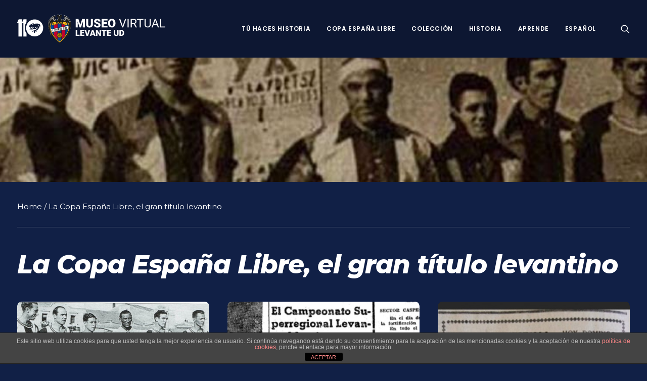

--- FILE ---
content_type: text/html; charset=UTF-8
request_url: https://museo.levanteud.com/2020/03/13/la-copa-espana-libre-el-gran-titulo-levantino/
body_size: 25506
content:
<!DOCTYPE html>
<html class="no-touch" lang="es-ES" xmlns="http://www.w3.org/1999/xhtml">
<head>
<meta http-equiv="Content-Type" content="text/html; charset=UTF-8">
<meta name="viewport" content="width=device-width, initial-scale=1">
<link rel="profile" href="http://gmpg.org/xfn/11">
<link rel="pingback" href="https://museo.levanteud.com/xmlrpc.php">
<meta name='robots' content='index, follow, max-image-preview:large, max-snippet:-1, max-video-preview:-1' />

	<!-- This site is optimized with the Yoast SEO plugin v21.0 - https://yoast.com/wordpress/plugins/seo/ -->
	<title>La Copa España Libre, el gran título levantino</title>
	<link rel="canonical" href="https://museo.levanteud.com/2020/03/13/la-copa-espana-libre-el-gran-titulo-levantino/" />
	<meta property="og:locale" content="es_ES" />
	<meta property="og:type" content="article" />
	<meta property="og:title" content="La Copa España Libre, el gran título levantino" />
	<meta property="og:url" content="https://museo.levanteud.com/2020/03/13/la-copa-espana-libre-el-gran-titulo-levantino/" />
	<meta property="og:site_name" content="Museo Virtual Levante UD" />
	<meta property="article:published_time" content="2020-03-13T11:07:33+00:00" />
	<meta property="article:modified_time" content="2020-05-13T09:20:27+00:00" />
	<meta property="og:image" content="https://museo.levanteud.com/wp-content/uploads/2020/03/Foto-FINAL-37-Exposición-9.jpg" />
	<meta property="og:image:width" content="1200" />
	<meta property="og:image:height" content="377" />
	<meta property="og:image:type" content="image/jpeg" />
	<meta name="author" content="Enrique Victoria" />
	<meta name="twitter:card" content="summary_large_image" />
	<meta name="twitter:label1" content="Escrito por" />
	<meta name="twitter:data1" content="Enrique Victoria" />
	<meta name="twitter:label2" content="Tiempo de lectura" />
	<meta name="twitter:data2" content="2 minutos" />
	<script type="application/ld+json" class="yoast-schema-graph">{"@context":"https://schema.org","@graph":[{"@type":"WebPage","@id":"https://museo.levanteud.com/2020/03/13/la-copa-espana-libre-el-gran-titulo-levantino/","url":"https://museo.levanteud.com/2020/03/13/la-copa-espana-libre-el-gran-titulo-levantino/","name":"La Copa España Libre, el gran título levantino","isPartOf":{"@id":"https://museo.levanteud.com/#website"},"primaryImageOfPage":{"@id":"https://museo.levanteud.com/2020/03/13/la-copa-espana-libre-el-gran-titulo-levantino/#primaryimage"},"image":{"@id":"https://museo.levanteud.com/2020/03/13/la-copa-espana-libre-el-gran-titulo-levantino/#primaryimage"},"thumbnailUrl":"https://museo.levanteud.com/wp-content/uploads/2020/03/Foto-FINAL-37-Exposición-9.jpg","datePublished":"2020-03-13T11:07:33+00:00","dateModified":"2020-05-13T09:20:27+00:00","author":{"@id":"https://museo.levanteud.com/#/schema/person/69a3b7f72b9f64f2f74b82da4fcf0eb1"},"breadcrumb":{"@id":"https://museo.levanteud.com/2020/03/13/la-copa-espana-libre-el-gran-titulo-levantino/#breadcrumb"},"inLanguage":"es","potentialAction":[{"@type":"ReadAction","target":["https://museo.levanteud.com/2020/03/13/la-copa-espana-libre-el-gran-titulo-levantino/"]}]},{"@type":"ImageObject","inLanguage":"es","@id":"https://museo.levanteud.com/2020/03/13/la-copa-espana-libre-el-gran-titulo-levantino/#primaryimage","url":"https://museo.levanteud.com/wp-content/uploads/2020/03/Foto-FINAL-37-Exposición-9.jpg","contentUrl":"https://museo.levanteud.com/wp-content/uploads/2020/03/Foto-FINAL-37-Exposición-9.jpg","width":1200,"height":377},{"@type":"BreadcrumbList","@id":"https://museo.levanteud.com/2020/03/13/la-copa-espana-libre-el-gran-titulo-levantino/#breadcrumb","itemListElement":[{"@type":"ListItem","position":1,"name":"Portada","item":"https://museo.levanteud.com/"},{"@type":"ListItem","position":2,"name":"Campo de Vallejo (1925-1968)","item":"https://museo.levanteud.com/tag/vallejo/"},{"@type":"ListItem","position":3,"name":"La Copa España Libre, el gran título levantino"}]},{"@type":"WebSite","@id":"https://museo.levanteud.com/#website","url":"https://museo.levanteud.com/","name":"Museo Virtual Levante UD","description":"Museo Virtual Levante UD","potentialAction":[{"@type":"SearchAction","target":{"@type":"EntryPoint","urlTemplate":"https://museo.levanteud.com/?s={search_term_string}"},"query-input":"required name=search_term_string"}],"inLanguage":"es"},{"@type":"Person","@id":"https://museo.levanteud.com/#/schema/person/69a3b7f72b9f64f2f74b82da4fcf0eb1","name":"Enrique Victoria","url":"https://museo.levanteud.com/author/victoriero/"}]}</script>
	<!-- / Yoast SEO plugin. -->


<link rel='dns-prefetch' href='//fonts.googleapis.com' />
<link rel="alternate" type="application/rss+xml" title="Museo Virtual Levante UD &raquo; Feed" href="https://museo.levanteud.com/feed/" />
<link rel="alternate" type="application/rss+xml" title="Museo Virtual Levante UD &raquo; Feed de los comentarios" href="https://museo.levanteud.com/comments/feed/" />
<script type="text/javascript">
window._wpemojiSettings = {"baseUrl":"https:\/\/s.w.org\/images\/core\/emoji\/14.0.0\/72x72\/","ext":".png","svgUrl":"https:\/\/s.w.org\/images\/core\/emoji\/14.0.0\/svg\/","svgExt":".svg","source":{"concatemoji":"https:\/\/museo.levanteud.com\/wp-includes\/js\/wp-emoji-release.min.js?ver=6.3.7"}};
/*! This file is auto-generated */
!function(i,n){var o,s,e;function c(e){try{var t={supportTests:e,timestamp:(new Date).valueOf()};sessionStorage.setItem(o,JSON.stringify(t))}catch(e){}}function p(e,t,n){e.clearRect(0,0,e.canvas.width,e.canvas.height),e.fillText(t,0,0);var t=new Uint32Array(e.getImageData(0,0,e.canvas.width,e.canvas.height).data),r=(e.clearRect(0,0,e.canvas.width,e.canvas.height),e.fillText(n,0,0),new Uint32Array(e.getImageData(0,0,e.canvas.width,e.canvas.height).data));return t.every(function(e,t){return e===r[t]})}function u(e,t,n){switch(t){case"flag":return n(e,"\ud83c\udff3\ufe0f\u200d\u26a7\ufe0f","\ud83c\udff3\ufe0f\u200b\u26a7\ufe0f")?!1:!n(e,"\ud83c\uddfa\ud83c\uddf3","\ud83c\uddfa\u200b\ud83c\uddf3")&&!n(e,"\ud83c\udff4\udb40\udc67\udb40\udc62\udb40\udc65\udb40\udc6e\udb40\udc67\udb40\udc7f","\ud83c\udff4\u200b\udb40\udc67\u200b\udb40\udc62\u200b\udb40\udc65\u200b\udb40\udc6e\u200b\udb40\udc67\u200b\udb40\udc7f");case"emoji":return!n(e,"\ud83e\udef1\ud83c\udffb\u200d\ud83e\udef2\ud83c\udfff","\ud83e\udef1\ud83c\udffb\u200b\ud83e\udef2\ud83c\udfff")}return!1}function f(e,t,n){var r="undefined"!=typeof WorkerGlobalScope&&self instanceof WorkerGlobalScope?new OffscreenCanvas(300,150):i.createElement("canvas"),a=r.getContext("2d",{willReadFrequently:!0}),o=(a.textBaseline="top",a.font="600 32px Arial",{});return e.forEach(function(e){o[e]=t(a,e,n)}),o}function t(e){var t=i.createElement("script");t.src=e,t.defer=!0,i.head.appendChild(t)}"undefined"!=typeof Promise&&(o="wpEmojiSettingsSupports",s=["flag","emoji"],n.supports={everything:!0,everythingExceptFlag:!0},e=new Promise(function(e){i.addEventListener("DOMContentLoaded",e,{once:!0})}),new Promise(function(t){var n=function(){try{var e=JSON.parse(sessionStorage.getItem(o));if("object"==typeof e&&"number"==typeof e.timestamp&&(new Date).valueOf()<e.timestamp+604800&&"object"==typeof e.supportTests)return e.supportTests}catch(e){}return null}();if(!n){if("undefined"!=typeof Worker&&"undefined"!=typeof OffscreenCanvas&&"undefined"!=typeof URL&&URL.createObjectURL&&"undefined"!=typeof Blob)try{var e="postMessage("+f.toString()+"("+[JSON.stringify(s),u.toString(),p.toString()].join(",")+"));",r=new Blob([e],{type:"text/javascript"}),a=new Worker(URL.createObjectURL(r),{name:"wpTestEmojiSupports"});return void(a.onmessage=function(e){c(n=e.data),a.terminate(),t(n)})}catch(e){}c(n=f(s,u,p))}t(n)}).then(function(e){for(var t in e)n.supports[t]=e[t],n.supports.everything=n.supports.everything&&n.supports[t],"flag"!==t&&(n.supports.everythingExceptFlag=n.supports.everythingExceptFlag&&n.supports[t]);n.supports.everythingExceptFlag=n.supports.everythingExceptFlag&&!n.supports.flag,n.DOMReady=!1,n.readyCallback=function(){n.DOMReady=!0}}).then(function(){return e}).then(function(){var e;n.supports.everything||(n.readyCallback(),(e=n.source||{}).concatemoji?t(e.concatemoji):e.wpemoji&&e.twemoji&&(t(e.twemoji),t(e.wpemoji)))}))}((window,document),window._wpemojiSettings);
</script>
<style type="text/css">
img.wp-smiley,
img.emoji {
	display: inline !important;
	border: none !important;
	box-shadow: none !important;
	height: 1em !important;
	width: 1em !important;
	margin: 0 0.07em !important;
	vertical-align: -0.1em !important;
	background: none !important;
	padding: 0 !important;
}
</style>
	<link rel='stylesheet' id='ts-vgallery-block-css-css' href='https://museo.levanteud.com/wp-content/plugins/gallery-videos/admin/css/ts_vgallery_block.css?ver=6.3.7' type='text/css' media='all' />
<link rel='stylesheet' id='imgmap_style-css' href='https://museo.levanteud.com/wp-content/plugins/imagemapper/imgmap_style.css?ver=6.3.7' type='text/css' media='all' />
<link rel='stylesheet' id='layerslider-css' href='https://museo.levanteud.com/wp-content/plugins/LayerSlider/static/layerslider/css/layerslider.css?ver=6.7.6' type='text/css' media='all' />
<link rel='stylesheet' id='wp-block-library-css' href='https://museo.levanteud.com/wp-includes/css/dist/block-library/style.min.css?ver=6.3.7' type='text/css' media='all' />
<style id='classic-theme-styles-inline-css' type='text/css'>
/*! This file is auto-generated */
.wp-block-button__link{color:#fff;background-color:#32373c;border-radius:9999px;box-shadow:none;text-decoration:none;padding:calc(.667em + 2px) calc(1.333em + 2px);font-size:1.125em}.wp-block-file__button{background:#32373c;color:#fff;text-decoration:none}
</style>
<style id='global-styles-inline-css' type='text/css'>
body{--wp--preset--color--black: #000000;--wp--preset--color--cyan-bluish-gray: #abb8c3;--wp--preset--color--white: #ffffff;--wp--preset--color--pale-pink: #f78da7;--wp--preset--color--vivid-red: #cf2e2e;--wp--preset--color--luminous-vivid-orange: #ff6900;--wp--preset--color--luminous-vivid-amber: #fcb900;--wp--preset--color--light-green-cyan: #7bdcb5;--wp--preset--color--vivid-green-cyan: #00d084;--wp--preset--color--pale-cyan-blue: #8ed1fc;--wp--preset--color--vivid-cyan-blue: #0693e3;--wp--preset--color--vivid-purple: #9b51e0;--wp--preset--gradient--vivid-cyan-blue-to-vivid-purple: linear-gradient(135deg,rgba(6,147,227,1) 0%,rgb(155,81,224) 100%);--wp--preset--gradient--light-green-cyan-to-vivid-green-cyan: linear-gradient(135deg,rgb(122,220,180) 0%,rgb(0,208,130) 100%);--wp--preset--gradient--luminous-vivid-amber-to-luminous-vivid-orange: linear-gradient(135deg,rgba(252,185,0,1) 0%,rgba(255,105,0,1) 100%);--wp--preset--gradient--luminous-vivid-orange-to-vivid-red: linear-gradient(135deg,rgba(255,105,0,1) 0%,rgb(207,46,46) 100%);--wp--preset--gradient--very-light-gray-to-cyan-bluish-gray: linear-gradient(135deg,rgb(238,238,238) 0%,rgb(169,184,195) 100%);--wp--preset--gradient--cool-to-warm-spectrum: linear-gradient(135deg,rgb(74,234,220) 0%,rgb(151,120,209) 20%,rgb(207,42,186) 40%,rgb(238,44,130) 60%,rgb(251,105,98) 80%,rgb(254,248,76) 100%);--wp--preset--gradient--blush-light-purple: linear-gradient(135deg,rgb(255,206,236) 0%,rgb(152,150,240) 100%);--wp--preset--gradient--blush-bordeaux: linear-gradient(135deg,rgb(254,205,165) 0%,rgb(254,45,45) 50%,rgb(107,0,62) 100%);--wp--preset--gradient--luminous-dusk: linear-gradient(135deg,rgb(255,203,112) 0%,rgb(199,81,192) 50%,rgb(65,88,208) 100%);--wp--preset--gradient--pale-ocean: linear-gradient(135deg,rgb(255,245,203) 0%,rgb(182,227,212) 50%,rgb(51,167,181) 100%);--wp--preset--gradient--electric-grass: linear-gradient(135deg,rgb(202,248,128) 0%,rgb(113,206,126) 100%);--wp--preset--gradient--midnight: linear-gradient(135deg,rgb(2,3,129) 0%,rgb(40,116,252) 100%);--wp--preset--font-size--small: 13px;--wp--preset--font-size--medium: 20px;--wp--preset--font-size--large: 36px;--wp--preset--font-size--x-large: 42px;--wp--preset--spacing--20: 0.44rem;--wp--preset--spacing--30: 0.67rem;--wp--preset--spacing--40: 1rem;--wp--preset--spacing--50: 1.5rem;--wp--preset--spacing--60: 2.25rem;--wp--preset--spacing--70: 3.38rem;--wp--preset--spacing--80: 5.06rem;--wp--preset--shadow--natural: 6px 6px 9px rgba(0, 0, 0, 0.2);--wp--preset--shadow--deep: 12px 12px 50px rgba(0, 0, 0, 0.4);--wp--preset--shadow--sharp: 6px 6px 0px rgba(0, 0, 0, 0.2);--wp--preset--shadow--outlined: 6px 6px 0px -3px rgba(255, 255, 255, 1), 6px 6px rgba(0, 0, 0, 1);--wp--preset--shadow--crisp: 6px 6px 0px rgba(0, 0, 0, 1);}:where(.is-layout-flex){gap: 0.5em;}:where(.is-layout-grid){gap: 0.5em;}body .is-layout-flow > .alignleft{float: left;margin-inline-start: 0;margin-inline-end: 2em;}body .is-layout-flow > .alignright{float: right;margin-inline-start: 2em;margin-inline-end: 0;}body .is-layout-flow > .aligncenter{margin-left: auto !important;margin-right: auto !important;}body .is-layout-constrained > .alignleft{float: left;margin-inline-start: 0;margin-inline-end: 2em;}body .is-layout-constrained > .alignright{float: right;margin-inline-start: 2em;margin-inline-end: 0;}body .is-layout-constrained > .aligncenter{margin-left: auto !important;margin-right: auto !important;}body .is-layout-constrained > :where(:not(.alignleft):not(.alignright):not(.alignfull)){max-width: var(--wp--style--global--content-size);margin-left: auto !important;margin-right: auto !important;}body .is-layout-constrained > .alignwide{max-width: var(--wp--style--global--wide-size);}body .is-layout-flex{display: flex;}body .is-layout-flex{flex-wrap: wrap;align-items: center;}body .is-layout-flex > *{margin: 0;}body .is-layout-grid{display: grid;}body .is-layout-grid > *{margin: 0;}:where(.wp-block-columns.is-layout-flex){gap: 2em;}:where(.wp-block-columns.is-layout-grid){gap: 2em;}:where(.wp-block-post-template.is-layout-flex){gap: 1.25em;}:where(.wp-block-post-template.is-layout-grid){gap: 1.25em;}.has-black-color{color: var(--wp--preset--color--black) !important;}.has-cyan-bluish-gray-color{color: var(--wp--preset--color--cyan-bluish-gray) !important;}.has-white-color{color: var(--wp--preset--color--white) !important;}.has-pale-pink-color{color: var(--wp--preset--color--pale-pink) !important;}.has-vivid-red-color{color: var(--wp--preset--color--vivid-red) !important;}.has-luminous-vivid-orange-color{color: var(--wp--preset--color--luminous-vivid-orange) !important;}.has-luminous-vivid-amber-color{color: var(--wp--preset--color--luminous-vivid-amber) !important;}.has-light-green-cyan-color{color: var(--wp--preset--color--light-green-cyan) !important;}.has-vivid-green-cyan-color{color: var(--wp--preset--color--vivid-green-cyan) !important;}.has-pale-cyan-blue-color{color: var(--wp--preset--color--pale-cyan-blue) !important;}.has-vivid-cyan-blue-color{color: var(--wp--preset--color--vivid-cyan-blue) !important;}.has-vivid-purple-color{color: var(--wp--preset--color--vivid-purple) !important;}.has-black-background-color{background-color: var(--wp--preset--color--black) !important;}.has-cyan-bluish-gray-background-color{background-color: var(--wp--preset--color--cyan-bluish-gray) !important;}.has-white-background-color{background-color: var(--wp--preset--color--white) !important;}.has-pale-pink-background-color{background-color: var(--wp--preset--color--pale-pink) !important;}.has-vivid-red-background-color{background-color: var(--wp--preset--color--vivid-red) !important;}.has-luminous-vivid-orange-background-color{background-color: var(--wp--preset--color--luminous-vivid-orange) !important;}.has-luminous-vivid-amber-background-color{background-color: var(--wp--preset--color--luminous-vivid-amber) !important;}.has-light-green-cyan-background-color{background-color: var(--wp--preset--color--light-green-cyan) !important;}.has-vivid-green-cyan-background-color{background-color: var(--wp--preset--color--vivid-green-cyan) !important;}.has-pale-cyan-blue-background-color{background-color: var(--wp--preset--color--pale-cyan-blue) !important;}.has-vivid-cyan-blue-background-color{background-color: var(--wp--preset--color--vivid-cyan-blue) !important;}.has-vivid-purple-background-color{background-color: var(--wp--preset--color--vivid-purple) !important;}.has-black-border-color{border-color: var(--wp--preset--color--black) !important;}.has-cyan-bluish-gray-border-color{border-color: var(--wp--preset--color--cyan-bluish-gray) !important;}.has-white-border-color{border-color: var(--wp--preset--color--white) !important;}.has-pale-pink-border-color{border-color: var(--wp--preset--color--pale-pink) !important;}.has-vivid-red-border-color{border-color: var(--wp--preset--color--vivid-red) !important;}.has-luminous-vivid-orange-border-color{border-color: var(--wp--preset--color--luminous-vivid-orange) !important;}.has-luminous-vivid-amber-border-color{border-color: var(--wp--preset--color--luminous-vivid-amber) !important;}.has-light-green-cyan-border-color{border-color: var(--wp--preset--color--light-green-cyan) !important;}.has-vivid-green-cyan-border-color{border-color: var(--wp--preset--color--vivid-green-cyan) !important;}.has-pale-cyan-blue-border-color{border-color: var(--wp--preset--color--pale-cyan-blue) !important;}.has-vivid-cyan-blue-border-color{border-color: var(--wp--preset--color--vivid-cyan-blue) !important;}.has-vivid-purple-border-color{border-color: var(--wp--preset--color--vivid-purple) !important;}.has-vivid-cyan-blue-to-vivid-purple-gradient-background{background: var(--wp--preset--gradient--vivid-cyan-blue-to-vivid-purple) !important;}.has-light-green-cyan-to-vivid-green-cyan-gradient-background{background: var(--wp--preset--gradient--light-green-cyan-to-vivid-green-cyan) !important;}.has-luminous-vivid-amber-to-luminous-vivid-orange-gradient-background{background: var(--wp--preset--gradient--luminous-vivid-amber-to-luminous-vivid-orange) !important;}.has-luminous-vivid-orange-to-vivid-red-gradient-background{background: var(--wp--preset--gradient--luminous-vivid-orange-to-vivid-red) !important;}.has-very-light-gray-to-cyan-bluish-gray-gradient-background{background: var(--wp--preset--gradient--very-light-gray-to-cyan-bluish-gray) !important;}.has-cool-to-warm-spectrum-gradient-background{background: var(--wp--preset--gradient--cool-to-warm-spectrum) !important;}.has-blush-light-purple-gradient-background{background: var(--wp--preset--gradient--blush-light-purple) !important;}.has-blush-bordeaux-gradient-background{background: var(--wp--preset--gradient--blush-bordeaux) !important;}.has-luminous-dusk-gradient-background{background: var(--wp--preset--gradient--luminous-dusk) !important;}.has-pale-ocean-gradient-background{background: var(--wp--preset--gradient--pale-ocean) !important;}.has-electric-grass-gradient-background{background: var(--wp--preset--gradient--electric-grass) !important;}.has-midnight-gradient-background{background: var(--wp--preset--gradient--midnight) !important;}.has-small-font-size{font-size: var(--wp--preset--font-size--small) !important;}.has-medium-font-size{font-size: var(--wp--preset--font-size--medium) !important;}.has-large-font-size{font-size: var(--wp--preset--font-size--large) !important;}.has-x-large-font-size{font-size: var(--wp--preset--font-size--x-large) !important;}
.wp-block-navigation a:where(:not(.wp-element-button)){color: inherit;}
:where(.wp-block-post-template.is-layout-flex){gap: 1.25em;}:where(.wp-block-post-template.is-layout-grid){gap: 1.25em;}
:where(.wp-block-columns.is-layout-flex){gap: 2em;}:where(.wp-block-columns.is-layout-grid){gap: 2em;}
.wp-block-pullquote{font-size: 1.5em;line-height: 1.6;}
</style>
<link rel='stylesheet' id='front-estilos-css' href='https://museo.levanteud.com/wp-content/plugins/asesor-cookies-para-la-ley-en-espana/html/front/estilos.css?ver=6.3.7' type='text/css' media='all' />
<link rel='stylesheet' id='contact-form-7-css' href='https://museo.levanteud.com/wp-content/plugins/contact-form-7/includes/css/styles.css?ver=5.9.3' type='text/css' media='all' />
<link rel='stylesheet' id='powertip-css' href='https://museo.levanteud.com/wp-content/plugins/devvn-image-hotspot/frontend/css/jquery.powertip.min.css?ver=1.2.0' type='text/css' media='all' />
<link rel='stylesheet' id='maps-points-css' href='https://museo.levanteud.com/wp-content/plugins/devvn-image-hotspot/frontend/css/maps_points.css?ver=1.2.2' type='text/css' media='all' />
<link rel='stylesheet' id='ts_vgallery_fonts-css' href='https://museo.levanteud.com/wp-content/plugins/gallery-videos/fonts/ts_vgallery-fonts.css?ver=1.9.8' type='text/css' media='all' />
<link rel='stylesheet' id='bwg_fonts-css' href='https://museo.levanteud.com/wp-content/plugins/photo-gallery/css/bwg-fonts/fonts.css?ver=0.0.1' type='text/css' media='all' />
<link rel='stylesheet' id='sumoselect-css' href='https://museo.levanteud.com/wp-content/plugins/photo-gallery/css/sumoselect.min.css?ver=3.4.6' type='text/css' media='all' />
<link rel='stylesheet' id='mCustomScrollbar-css' href='https://museo.levanteud.com/wp-content/plugins/photo-gallery/css/jquery.mCustomScrollbar.min.css?ver=3.1.5' type='text/css' media='all' />
<link rel='stylesheet' id='bwg_googlefonts-css' href='https://fonts.googleapis.com/css?family=Ubuntu&#038;subset=greek,latin,greek-ext,vietnamese,cyrillic-ext,latin-ext,cyrillic' type='text/css' media='all' />
<link rel='stylesheet' id='bwg_frontend-css' href='https://museo.levanteud.com/wp-content/plugins/photo-gallery/css/styles.min.css?ver=1.8.18' type='text/css' media='all' />
<link rel='stylesheet' id='uncodefont-google-css' href='//fonts.googleapis.com/css?family=Poppins%3A300%2Cregular%2C500%2C600%2C700%7CDroid+Serif%3Aregular%2Citalic%2C700%2C700italic%7CDosis%3A200%2C300%2Cregular%2C500%2C600%2C700%2C800%7CPlayfair+Display%3Aregular%2Citalic%2C700%2C700italic%2C900%2C900italic%7COswald%3A300%2Cregular%2C700%7CRoboto%3A100%2C100italic%2C300%2C300italic%2Cregular%2Citalic%2C500%2C500italic%2C700%2C700italic%2C900%2C900italic%7CNunito%3A200%2C200italic%2C300%2C300italic%2Cregular%2Citalic%2C600%2C600italic%2C700%2C700italic%2C900%2C900italic%7CMontserrat%3A100%2C100italic%2C200%2C200italic%2C300%2C300italic%2Cregular%2Citalic%2C500%2C500italic%2C600%2C600italic%2C700%2C700italic%2C800%2C800italic%2C900%2C900italic&#038;subset=devanagari%2Clatin-ext%2Clatin%2Ccyrillic%2Cvietnamese%2Cgreek%2Ccyrillic-ext%2Cgreek-ext&#038;ver=2.7.8' type='text/css' media='all' />
<link rel='stylesheet' id='uncode-privacy-css' href='https://museo.levanteud.com/wp-content/plugins/uncode-privacy/assets/css/uncode-privacy-public.css?ver=2.2.3' type='text/css' media='all' />
<link rel='stylesheet' id='h5p-plugin-styles-css' href='https://museo.levanteud.com/wp-content/plugins/h5p/h5p-php-library/styles/h5p.css?ver=1.15.6' type='text/css' media='all' />
<link rel='stylesheet' id='parent-style-css' href='https://museo.levanteud.com/wp-content/themes/uncode/style.css?ver=6.3.7' type='text/css' media='all' />
<link rel='stylesheet' id='child-style-css' href='https://museo.levanteud.com/wp-content/themes/uncode-child/style.css?ver=1.0' type='text/css' media='all' />
<link rel='stylesheet' id='tablepress-default-css' href='https://museo.levanteud.com/wp-content/tablepress-combined.min.css?ver=6' type='text/css' media='all' />
<link rel='stylesheet' id='uncode-style-css' href='https://museo.levanteud.com/wp-content/themes/uncode/library/css/style.css?ver=1582097338' type='text/css' media='all' />
<style id='uncode-style-inline-css' type='text/css'>

@media (min-width: 960px) { .limit-width { max-width: 1200px; margin: auto;}}
.menu-primary ul.menu-smart > li > a, .menu-primary ul.menu-smart li.dropdown > a, .menu-primary ul.menu-smart li.mega-menu > a, .vmenu-container ul.menu-smart > li > a, .vmenu-container ul.menu-smart li.dropdown > a { text-transform: uppercase; }
.menu-primary ul.menu-smart ul a, .vmenu-container ul.menu-smart ul a { text-transform: uppercase; }
#changer-back-color { transition: background-color 1000ms cubic-bezier(0.25, 1, 0.5, 1) !important; } #changer-back-color > div { transition: opacity 1000ms cubic-bezier(0.25, 1, 0.5, 1) !important; } body.bg-changer-init.disable-hover .main-wrapper .style-light,  body.bg-changer-init.disable-hover .main-wrapper .style-light h1,  body.bg-changer-init.disable-hover .main-wrapper .style-light h2, body.bg-changer-init.disable-hover .main-wrapper .style-light h3, body.bg-changer-init.disable-hover .main-wrapper .style-light h4, body.bg-changer-init.disable-hover .main-wrapper .style-light h5, body.bg-changer-init.disable-hover .main-wrapper .style-light h6, body.bg-changer-init.disable-hover .main-wrapper .style-light a, body.bg-changer-init.disable-hover .main-wrapper .style-dark, body.bg-changer-init.disable-hover .main-wrapper .style-dark h1, body.bg-changer-init.disable-hover .main-wrapper .style-dark h2, body.bg-changer-init.disable-hover .main-wrapper .style-dark h3, body.bg-changer-init.disable-hover .main-wrapper .style-dark h4, body.bg-changer-init.disable-hover .main-wrapper .style-dark h5, body.bg-changer-init.disable-hover .main-wrapper .style-dark h6, body.bg-changer-init.disable-hover .main-wrapper .style-dark a { transition: color 1000ms cubic-bezier(0.25, 1, 0.5, 1) !important; }
</style>
<link rel='stylesheet' id='uncode-icons-css' href='https://museo.levanteud.com/wp-content/themes/uncode/library/css/uncode-icons.css?ver=1582097338' type='text/css' media='all' />
<link rel='stylesheet' id='uncode-custom-style-css' href='https://museo.levanteud.com/wp-content/themes/uncode/library/css/style-custom.css?ver=1582097338' type='text/css' media='all' />
<style id='uncode-custom-style-inline-css' type='text/css'>
.fa-archive2:before {content:"";}.fa.fa-push-right, .fa.pull-left {margin-right:.0em;}.t-entry-meta .t-entry-date {display:none !important;}.t-entry-meta .t-entry-tax {display:none !important;}.t-entry-meta .fa-tag2 {display:none !important;}.t-entry-meta .cat-comma {display:none !important;}.t-entry-meta .small-spacer {display:none !important;}.t-entry-meta .t-entry-tag a {text-transform:uppercase;font-size:11px !important;padding:2px 5px 2px 5px;display:inline-block;border:1px solid rgba(255,255,255,0.25);border-radius:4px;margin:0px 5px 9px 0px;text-transform:uppercase;font-weight:600;}.tmb-dark.tmb-border, .tmb-dark.tmb-bordered:not(.tmb-no-bg):not(.tmb-media-shadowed).tmb > .t-inside, .tmb-dark.tmb-bordered.tmb-no-bg.tmb-media-first.tmb > .t-inside .t-entry-visual {border:none;}.tmb-dark.tmb-color-hr, .tmb-dark.el-text hr.separator-reduced, .tmb-dark.tmb .t-entry-visual hr, .tmb-dark.tmb .t-entry-text hr {display:none;}.t-entry-author {display:none;}.cat-post-widget ul {text-align:justify;padding:0;}html {background-color:#112046 !important;}
</style>
<link rel='stylesheet' id='__EPYT__style-css' href='https://museo.levanteud.com/wp-content/plugins/youtube-embed-plus/styles/ytprefs.min.css?ver=14.1.6.3' type='text/css' media='all' />
<style id='__EPYT__style-inline-css' type='text/css'>

                .epyt-gallery-thumb {
                        width: 33.333%;
                }
                
</style>
<script type='text/javascript' src='https://museo.levanteud.com/wp-includes/js/jquery/jquery.min.js?ver=3.7.0' id='jquery-core-js'></script>
<script type='text/javascript' src='https://museo.levanteud.com/wp-includes/js/jquery/jquery-migrate.min.js?ver=3.4.1' id='jquery-migrate-js'></script>
<script type='text/javascript' id='utils-js-extra'>
/* <![CDATA[ */
var userSettings = {"url":"\/","uid":"0","time":"1768887900","secure":"1"};
/* ]]> */
</script>
<script type='text/javascript' src='https://museo.levanteud.com/wp-includes/js/utils.min.js?ver=6.3.7' id='utils-js'></script>
<script type='text/javascript' src='https://museo.levanteud.com/wp-content/plugins/imagemapper/script/jquery.imagemapster.min.js?ver=6.3.7' id='imgmap_imagemapster-js'></script>
<script type='text/javascript' id='imgmap_script-js-extra'>
/* <![CDATA[ */
var imgmap = {"ajaxurl":"https:\/\/museo.levanteud.com\/wp-admin\/admin-ajax.php","pulseOption":"always","admin_logged":"","alt_dialog":""};
/* ]]> */
</script>
<script type='text/javascript' src='https://museo.levanteud.com/wp-content/plugins/imagemapper/imagemapper_script.js?ver=6.3.7' id='imgmap_script-js'></script>
<script type='text/javascript' id='layerslider-greensock-js-extra'>
/* <![CDATA[ */
var LS_Meta = {"v":"6.7.6"};
/* ]]> */
</script>
<script type='text/javascript' src='https://museo.levanteud.com/wp-content/plugins/LayerSlider/static/layerslider/js/greensock.js?ver=1.19.0' id='layerslider-greensock-js'></script>
<script type='text/javascript' src='https://museo.levanteud.com/wp-content/plugins/LayerSlider/static/layerslider/js/layerslider.kreaturamedia.jquery.js?ver=6.7.6' id='layerslider-js'></script>
<script type='text/javascript' src='https://museo.levanteud.com/wp-content/plugins/LayerSlider/static/layerslider/js/layerslider.transitions.js?ver=6.7.6' id='layerslider-transitions-js'></script>
<script type='text/javascript' id='front-principal-js-extra'>
/* <![CDATA[ */
var cdp_cookies_info = {"url_plugin":"https:\/\/museo.levanteud.com\/wp-content\/plugins\/asesor-cookies-para-la-ley-en-espana\/plugin.php","url_admin_ajax":"https:\/\/museo.levanteud.com\/wp-admin\/admin-ajax.php"};
/* ]]> */
</script>
<script type='text/javascript' src='https://museo.levanteud.com/wp-content/plugins/asesor-cookies-para-la-ley-en-espana/html/front/principal.js?ver=6.3.7' id='front-principal-js'></script>
<script type='text/javascript' src='https://museo.levanteud.com/wp-content/plugins/photo-gallery/js/jquery.sumoselect.min.js?ver=3.4.6' id='sumoselect-js'></script>
<script type='text/javascript' src='https://museo.levanteud.com/wp-content/plugins/photo-gallery/js/tocca.min.js?ver=2.0.9' id='bwg_mobile-js'></script>
<script type='text/javascript' src='https://museo.levanteud.com/wp-content/plugins/photo-gallery/js/jquery.mCustomScrollbar.concat.min.js?ver=3.1.5' id='mCustomScrollbar-js'></script>
<script type='text/javascript' src='https://museo.levanteud.com/wp-content/plugins/photo-gallery/js/jquery.fullscreen.min.js?ver=0.6.0' id='jquery-fullscreen-js'></script>
<script type='text/javascript' id='bwg_frontend-js-extra'>
/* <![CDATA[ */
var bwg_objectsL10n = {"bwg_field_required":"se requiere el campo.","bwg_mail_validation":"Esta no es una direcci\u00f3n de correo electr\u00f3nico v\u00e1lida.","bwg_search_result":"No hay im\u00e1genes que coincidan con su b\u00fasqueda.","bwg_select_tag":"Seleccionar etiqueta","bwg_order_by":"Order By","bwg_search":"Buscar","bwg_show_ecommerce":"Mostrar carrito ecommerce","bwg_hide_ecommerce":"Ocultar carrito ecomerce","bwg_show_comments":"Mostrar comentarios","bwg_hide_comments":"Ocultar comentarios","bwg_restore":"Restaurar","bwg_maximize":"Maximizar","bwg_fullscreen":"Pantalla completa","bwg_exit_fullscreen":"Salir de pantalla completa","bwg_search_tag":"SEARCH...","bwg_tag_no_match":"No tags found","bwg_all_tags_selected":"All tags selected","bwg_tags_selected":"tags selected","play":"Reproducir","pause":"Pausar","is_pro":"","bwg_play":"Reproducir","bwg_pause":"Pausar","bwg_hide_info":"Ocultar informaci\u00f3n","bwg_show_info":"Mostrar informaci\u00f3n","bwg_hide_rating":"Ocultar puntuaci\u00f3n","bwg_show_rating":"Mostrar puntuaci\u00f3n","ok":"Ok","cancel":"Cancel","select_all":"Seleccionar todo","lazy_load":"0","lazy_loader":"https:\/\/museo.levanteud.com\/wp-content\/plugins\/photo-gallery\/images\/ajax_loader.png","front_ajax":"0","bwg_tag_see_all":"see all tags","bwg_tag_see_less":"see less tags"};
/* ]]> */
</script>
<script type='text/javascript' src='https://museo.levanteud.com/wp-content/plugins/photo-gallery/js/scripts.min.js?ver=1.8.18' id='bwg_frontend-js'></script>
<script type='text/javascript' src='/wp-content/themes/uncode/library/js/ai-uncode.js' id='uncodeAI' data-home='/' data-path='/' data-breakpoints-images='258,516,720,1032,1440,2064,2880' id='ai-uncode-js'></script>
<script type='text/javascript' id='uncode-init-js-extra'>
/* <![CDATA[ */
var SiteParameters = {"days":"days","hours":"hours","minutes":"minutes","seconds":"seconds","constant_scroll":"on","scroll_speed":"2","parallax_factor":"0.25","loading":"Loading\u2026","slide_name":"slide","slide_footer":"footer","ajax_url":"https:\/\/museo.levanteud.com\/wp-admin\/admin-ajax.php","nonce_adaptive_images":"7fb5c89f51","nonce_srcset_async":"7cf67200a5","enable_debug":"","block_mobile_videos":"","is_frontend_editor":"","main_width":["1200","px"],"mobile_parallax_allowed":"","wireframes_plugin_active":"","sticky_elements":"off","lazyload_type":"","resize_quality":"90","register_metadata":"","bg_changer_time":"1000","update_wc_fragments":"1","optimize_shortpixel_image":"","custom_cursor_selector":"[href], .trigger-overlay, .owl-next, .owl-prev, .owl-dot, input[type=\"submit\"], input[type=\"checkbox\"], button[type=\"submit\"], a[class^=\"ilightbox\"], .ilightbox-thumbnail, .ilightbox-prev, .ilightbox-next, .overlay-close, .unmodal-close, .qty-inset > span, .share-button li, .uncode-post-titles .tmb.tmb-click-area, .btn-link, .tmb-click-row .t-inside, .lg-outer button, .lg-thumb img","mobile_parallax_animation":"","lbox_enhanced":"","native_media_player":"1","vimeoPlayerParams":"?autoplay=0","ajax_filter_key_search":"key","ajax_filter_key_unfilter":"unfilter","uncode_adaptive":"1","ai_breakpoints":"258,516,720,1032,1440,2064,2880"};
/* ]]> */
</script>
<script type='text/javascript' src='https://museo.levanteud.com/wp-content/themes/uncode/library/js/init.js?ver=1582097338' id='uncode-init-js'></script>
<script type='text/javascript' id='__ytprefs__-js-extra'>
/* <![CDATA[ */
var _EPYT_ = {"ajaxurl":"https:\/\/museo.levanteud.com\/wp-admin\/admin-ajax.php","security":"c9e993bbee","gallery_scrolloffset":"20","eppathtoscripts":"https:\/\/museo.levanteud.com\/wp-content\/plugins\/youtube-embed-plus\/scripts\/","eppath":"https:\/\/museo.levanteud.com\/wp-content\/plugins\/youtube-embed-plus\/","epresponsiveselector":"[\"iframe.__youtube_prefs__\",\"iframe[src*='youtube.com']\",\"iframe[src*='youtube-nocookie.com']\",\"iframe[data-ep-src*='youtube.com']\",\"iframe[data-ep-src*='youtube-nocookie.com']\",\"iframe[data-ep-gallerysrc*='youtube.com']\"]","epdovol":"1","version":"14.1.6.3","evselector":"iframe.__youtube_prefs__[src], iframe[src*=\"youtube.com\/embed\/\"], iframe[src*=\"youtube-nocookie.com\/embed\/\"]","ajax_compat":"","maxres_facade":"eager","ytapi_load":"light","pause_others":"","stopMobileBuffer":"1","facade_mode":"","not_live_on_channel":"","vi_active":"","vi_js_posttypes":[]};
/* ]]> */
</script>
<script type='text/javascript' src='https://museo.levanteud.com/wp-content/plugins/youtube-embed-plus/scripts/ytprefs.min.js?ver=14.1.6.3' id='__ytprefs__-js'></script>
<script></script><meta name="generator" content="Powered by LayerSlider 6.7.6 - Multi-Purpose, Responsive, Parallax, Mobile-Friendly Slider Plugin for WordPress." />
<!-- LayerSlider updates and docs at: https://layerslider.kreaturamedia.com -->
<link rel="EditURI" type="application/rsd+xml" title="RSD" href="https://museo.levanteud.com/xmlrpc.php?rsd" />
<meta name="generator" content="WordPress 6.3.7" />
<link rel='shortlink' href='https://museo.levanteud.com/?p=94502' />
<link rel="alternate" type="application/json+oembed" href="https://museo.levanteud.com/wp-json/oembed/1.0/embed?url=https%3A%2F%2Fmuseo.levanteud.com%2F2020%2F03%2F13%2Fla-copa-espana-libre-el-gran-titulo-levantino%2F" />
<link rel="alternate" type="text/xml+oembed" href="https://museo.levanteud.com/wp-json/oembed/1.0/embed?url=https%3A%2F%2Fmuseo.levanteud.com%2F2020%2F03%2F13%2Fla-copa-espana-libre-el-gran-titulo-levantino%2F&#038;format=xml" />

		<!-- GA Google Analytics @ https://m0n.co/ga -->
		<script>
			(function(i,s,o,g,r,a,m){i['GoogleAnalyticsObject']=r;i[r]=i[r]||function(){
			(i[r].q=i[r].q||[]).push(arguments)},i[r].l=1*new Date();a=s.createElement(o),
			m=s.getElementsByTagName(o)[0];a.async=1;a.src=g;m.parentNode.insertBefore(a,m)
			})(window,document,'script','https://www.google-analytics.com/analytics.js','ga');
			ga('create', 'UA-147475023-1', 'auto');
			ga('send', 'pageview');
		</script>

	<style type="text/css">.recentcomments a{display:inline !important;padding:0 !important;margin:0 !important;}</style><meta name="generator" content="Powered by Slider Revolution 6.6.20 - responsive, Mobile-Friendly Slider Plugin for WordPress with comfortable drag and drop interface." />
<link rel="icon" href="https://museo.levanteud.com/wp-content/uploads/2019/06/cropped-escudo-alberto-2-32x32.png" sizes="32x32" />
<link rel="icon" href="https://museo.levanteud.com/wp-content/uploads/2019/06/cropped-escudo-alberto-2-192x192.png" sizes="192x192" />
<link rel="apple-touch-icon" href="https://museo.levanteud.com/wp-content/uploads/2019/06/cropped-escudo-alberto-2-180x180.png" />
<meta name="msapplication-TileImage" content="https://museo.levanteud.com/wp-content/uploads/2019/06/cropped-escudo-alberto-2-270x270.png" />
<script>function setREVStartSize(e){
			//window.requestAnimationFrame(function() {
				window.RSIW = window.RSIW===undefined ? window.innerWidth : window.RSIW;
				window.RSIH = window.RSIH===undefined ? window.innerHeight : window.RSIH;
				try {
					var pw = document.getElementById(e.c).parentNode.offsetWidth,
						newh;
					pw = pw===0 || isNaN(pw) || (e.l=="fullwidth" || e.layout=="fullwidth") ? window.RSIW : pw;
					e.tabw = e.tabw===undefined ? 0 : parseInt(e.tabw);
					e.thumbw = e.thumbw===undefined ? 0 : parseInt(e.thumbw);
					e.tabh = e.tabh===undefined ? 0 : parseInt(e.tabh);
					e.thumbh = e.thumbh===undefined ? 0 : parseInt(e.thumbh);
					e.tabhide = e.tabhide===undefined ? 0 : parseInt(e.tabhide);
					e.thumbhide = e.thumbhide===undefined ? 0 : parseInt(e.thumbhide);
					e.mh = e.mh===undefined || e.mh=="" || e.mh==="auto" ? 0 : parseInt(e.mh,0);
					if(e.layout==="fullscreen" || e.l==="fullscreen")
						newh = Math.max(e.mh,window.RSIH);
					else{
						e.gw = Array.isArray(e.gw) ? e.gw : [e.gw];
						for (var i in e.rl) if (e.gw[i]===undefined || e.gw[i]===0) e.gw[i] = e.gw[i-1];
						e.gh = e.el===undefined || e.el==="" || (Array.isArray(e.el) && e.el.length==0)? e.gh : e.el;
						e.gh = Array.isArray(e.gh) ? e.gh : [e.gh];
						for (var i in e.rl) if (e.gh[i]===undefined || e.gh[i]===0) e.gh[i] = e.gh[i-1];
											
						var nl = new Array(e.rl.length),
							ix = 0,
							sl;
						e.tabw = e.tabhide>=pw ? 0 : e.tabw;
						e.thumbw = e.thumbhide>=pw ? 0 : e.thumbw;
						e.tabh = e.tabhide>=pw ? 0 : e.tabh;
						e.thumbh = e.thumbhide>=pw ? 0 : e.thumbh;
						for (var i in e.rl) nl[i] = e.rl[i]<window.RSIW ? 0 : e.rl[i];
						sl = nl[0];
						for (var i in nl) if (sl>nl[i] && nl[i]>0) { sl = nl[i]; ix=i;}
						var m = pw>(e.gw[ix]+e.tabw+e.thumbw) ? 1 : (pw-(e.tabw+e.thumbw)) / (e.gw[ix]);
						newh =  (e.gh[ix] * m) + (e.tabh + e.thumbh);
					}
					var el = document.getElementById(e.c);
					if (el!==null && el) el.style.height = newh+"px";
					el = document.getElementById(e.c+"_wrapper");
					if (el!==null && el) {
						el.style.height = newh+"px";
						el.style.display = "block";
					}
				} catch(e){
					console.log("Failure at Presize of Slider:" + e)
				}
			//});
		  };</script>
<noscript><style> .wpb_animate_when_almost_visible { opacity: 1; }</style></noscript></head>
<body class="post-template-default single single-post postid-94502 single-format-standard  style-color-676258-bg group-blog hormenu-position-left megamenu-full-submenu hmenu hmenu-position-right header-full-width main-center-align menu-mobile-animated menu-mobile-transparent menu-sticky-mobile menu-mobile-centered mobile-parallax-not-allowed ilb-no-bounce unreg qw-body-scroll-disabled menu-sticky-fix wpb-js-composer js-comp-ver-7.5 vc_responsive" data-border="0">
		<div id="vh_layout_help"></div><div class="body-borders" data-border="0"><div class="top-border body-border-shadow"></div><div class="right-border body-border-shadow"></div><div class="bottom-border body-border-shadow"></div><div class="left-border body-border-shadow"></div><div class="top-border style-dark-bg"></div><div class="right-border style-dark-bg"></div><div class="bottom-border style-dark-bg"></div><div class="left-border style-dark-bg"></div></div>	<div class="box-wrapper">
		<div class="box-container">
		<script type="text/javascript" id="initBox">UNCODE.initBox();</script>
		<div class="menu-wrapper menu-sticky menu-sticky-mobile menu-no-arrows">
													
													<header id="masthead" class="navbar menu-primary menu-dark submenu-dark menu-transparent menu-add-padding style-dark-original single-h-padding menu-absolute menu-animated menu-with-logo">
														<div class="menu-container style-color-128645-bg menu-no-borders menu-shadows">
															<div class="row-menu">
																<div class="row-menu-inner">
																	<div id="logo-container-mobile" class="col-lg-0 logo-container middle">
																		<div id="main-logo" class="navbar-header style-dark">
																			<a href="https://museo.levanteud.com/" class="navbar-brand" data-minheight="14"><div class="logo-image main-logo logo-skinnable" data-maxheight="60" style="height: 60px;"><img decoding="async" src="https://museo.levanteud.com/wp-content/uploads/2019/02/Cabecera-1.svg" alt="logo" width="1" height="1" class="img-responsive" /></div></a>
																		</div>
																		<div class="mmb-container"><div class="mobile-additional-icons"></div><div class="mobile-menu-button mobile-menu-button-dark lines-button"><span class="lines"><span></span></span></div></div>
																	</div>
																	<div class="col-lg-12 main-menu-container middle">
																		<div class="menu-horizontal menu-dd-shadow-lg ">
																			<div class="menu-horizontal-inner">
																				<div class="nav navbar-nav navbar-main navbar-nav-first"><ul id="menu-entradas" class="menu-primary-inner menu-smart sm"><li id="menu-item-75729" class="menu-item menu-item-type-post_type menu-item-object-post menu-item-has-children menu-item-75729 dropdown menu-item-link"><a title="Tú haces historia" href="https://museo.levanteud.com/2019/03/25/base-testimonio/" data-toggle="dropdown" class="dropdown-toggle" data-type="title">Tú haces historia<i class="fa fa-angle-down fa-dropdown"></i></a>
<ul role="menu" class="drop-menu">
	<li id="menu-item-75728" class="menu-item menu-item-type-post_type menu-item-object-post menu-item-75728"><a title="Tú haces el museo" href="https://museo.levanteud.com/2019/03/25/base-testimonio/">Tú haces el museo<i class="fa fa-angle-right fa-dropdown"></i></a></li>
	<li id="menu-item-75569" class="menu-item menu-item-type-post_type menu-item-object-page menu-item-75569"><a title="Donaciones" href="https://museo.levanteud.com/donaciones/">Donaciones<i class="fa fa-angle-right fa-dropdown"></i></a></li>
	<li id="menu-item-75735" class="menu-item menu-item-type-post_type menu-item-object-post menu-item-75735"><a title="Mecenazgo" href="https://museo.levanteud.com/2019/03/26/mecenazgo/">Mecenazgo<i class="fa fa-angle-right fa-dropdown"></i></a></li>
	<li id="menu-item-83313" class="menu-item menu-item-type-post_type menu-item-object-post menu-item-has-children menu-item-83313 dropdown"><a title="Centro de Estudio y Documentación" href="https://museo.levanteud.com/2019/06/28/centro-de-patrimonio-y-documentacion/" data-type="title">Centro de Estudio y Documentación<i class="fa fa-angle-down fa-dropdown"></i></a>
	<ul role="menu" class="drop-menu">
		<li id="menu-item-101044" class="menu-item menu-item-type-post_type menu-item-object-page menu-item-101044"><a title="Memorias de Gestión" href="https://museo.levanteud.com/memorias-de-gestion/">Memorias de Gestión<i class="fa fa-angle-right fa-dropdown"></i></a></li>
	</ul>
</li>
</ul>
</li>
<li id="menu-item-96607" class="menu-item menu-item-type-post_type menu-item-object-post menu-item-96607 menu-item-link"><a title="Copa España Libre" href="https://museo.levanteud.com/2020/04/21/copa-espana-libre-introduccion/">Copa España Libre<i class="fa fa-angle-right fa-dropdown"></i></a></li>
<li id="menu-item-75570" class="menu-item menu-item-type-post_type menu-item-object-page menu-item-has-children menu-item-75570 dropdown menu-item-link"><a title="Colección" href="https://museo.levanteud.com/coleccion/" data-toggle="dropdown" class="dropdown-toggle" data-type="title">Colección<i class="fa fa-angle-down fa-dropdown"></i></a>
<ul role="menu" class="drop-menu">
	<li id="menu-item-75571" class="menu-item menu-item-type-post_type menu-item-object-page menu-item-75571"><a title="Colección" href="https://museo.levanteud.com/coleccion/">Colección<i class="fa fa-angle-right fa-dropdown"></i></a></li>
	<li id="menu-item-88429" class="menu-item menu-item-type-custom menu-item-object-custom menu-item-has-children menu-item-88429 dropdown"><a title="Audiovisuales" href="#" data-type="title">Audiovisuales<i class="fa fa-angle-down fa-dropdown"></i></a>
	<ul role="menu" class="drop-menu">
		<li id="menu-item-88430" class="menu-item menu-item-type-post_type menu-item-object-post menu-item-88430"><a title="Producción Propia" href="https://museo.levanteud.com/2019/09/03/produccion-propia/">Producción Propia<i class="fa fa-angle-right fa-dropdown"></i></a></li>
		<li id="menu-item-88431" class="menu-item menu-item-type-post_type menu-item-object-post menu-item-88431"><a title="Producción Externa" href="https://museo.levanteud.com/2019/09/03/produccion-externa/">Producción Externa<i class="fa fa-angle-right fa-dropdown"></i></a></li>
	</ul>
</li>
	<li id="menu-item-80516" class="menu-item menu-item-type-post_type menu-item-object-page menu-item-80516"><a title="Audios" href="https://museo.levanteud.com/audio/">Audios<i class="fa fa-angle-right fa-dropdown"></i></a></li>
	<li id="menu-item-93795" class="menu-item menu-item-type-custom menu-item-object-custom menu-item-93795"><a title="Camisetas" href="https://museo.levanteud.com/camisetas">Camisetas<i class="fa fa-angle-right fa-dropdown"></i></a></li>
	<li id="menu-item-82699" class="menu-item menu-item-type-post_type menu-item-object-post menu-item-82699"><a title="El Levante Suena Así" href="https://museo.levanteud.com/2019/06/25/el-levante-suena-asi/">El Levante Suena Así<i class="fa fa-angle-right fa-dropdown"></i></a></li>
	<li id="menu-item-83739" class="menu-item menu-item-type-post_type menu-item-object-page menu-item-83739"><a title="Libros Granotas" href="https://museo.levanteud.com/libros-granotas/">Libros Granotas<i class="fa fa-angle-right fa-dropdown"></i></a></li>
</ul>
</li>
<li id="menu-item-75575" class="menu-item menu-item-type-post_type menu-item-object-page menu-item-has-children menu-item-75575 dropdown menu-item-link"><a title="Historia" href="https://museo.levanteud.com/historia/" data-toggle="dropdown" class="dropdown-toggle" data-type="title">Historia<i class="fa fa-angle-down fa-dropdown"></i></a>
<ul role="menu" class="drop-menu">
	<li id="menu-item-75576" class="menu-item menu-item-type-post_type menu-item-object-page menu-item-75576"><a title="Historia" href="https://museo.levanteud.com/historia/">Historia<i class="fa fa-angle-right fa-dropdown"></i></a></li>
	<li id="menu-item-75579" class="menu-item menu-item-type-post_type menu-item-object-page menu-item-75579"><a title="Presidentes" href="https://museo.levanteud.com/presidentes/">Presidentes<i class="fa fa-angle-right fa-dropdown"></i></a></li>
	<li id="menu-item-75580" class="menu-item menu-item-type-post_type menu-item-object-page menu-item-75580"><a title="Entrenadores" href="https://museo.levanteud.com/entrenadores/">Entrenadores<i class="fa fa-angle-right fa-dropdown"></i></a></li>
	<li id="menu-item-81373" class="menu-item menu-item-type-custom menu-item-object-custom menu-item-has-children menu-item-81373 dropdown"><a title="Plantillas" data-type="title">Plantillas<i class="fa fa-angle-down fa-dropdown"></i></a>
	<ul role="menu" class="drop-menu">
		<li id="menu-item-75573" class="menu-item menu-item-type-post_type menu-item-object-page menu-item-75573"><a title="Plantillas primer equipo" href="https://museo.levanteud.com/plantillas-primer-equipo/">Plantillas primer equipo<i class="fa fa-angle-right fa-dropdown"></i></a></li>
		<li id="menu-item-81221" class="menu-item menu-item-type-post_type menu-item-object-page menu-item-81221"><a title="Plantillas Femenino" href="https://museo.levanteud.com/plantillas-femenino/">Plantillas Femenino<i class="fa fa-angle-right fa-dropdown"></i></a></li>
	</ul>
</li>
	<li id="menu-item-75578" class="menu-item menu-item-type-post_type menu-item-object-page menu-item-75578"><a title="Jugadores/as" href="https://museo.levanteud.com/jugadores/">Jugadores/as<i class="fa fa-angle-right fa-dropdown"></i></a></li>
	<li id="menu-item-75577" class="menu-item menu-item-type-post_type menu-item-object-page menu-item-75577"><a title="Estadios" href="https://museo.levanteud.com/estadios/">Estadios<i class="fa fa-angle-right fa-dropdown"></i></a></li>
	<li id="menu-item-78020" class="menu-item menu-item-type-post_type menu-item-object-page menu-item-78020"><a title="Retazos de Nuestra Historia" href="https://museo.levanteud.com/retazos-de-nuestra-historia/">Retazos de Nuestra Historia<i class="fa fa-angle-right fa-dropdown"></i></a></li>
</ul>
</li>
<li id="menu-item-81474" class="menu-item menu-item-type-custom menu-item-object-custom menu-item-has-children menu-item-81474 dropdown menu-item-link"><a title="Aprende" href="#" data-toggle="dropdown" class="dropdown-toggle" data-type="title">Aprende<i class="fa fa-angle-down fa-dropdown"></i></a>
<ul role="menu" class="drop-menu">
	<li id="menu-item-95604" class="menu-item menu-item-type-post_type menu-item-object-page menu-item-95604"><a title="Curiosidades del Ciutat" href="https://museo.levanteud.com/curiosidades/">Curiosidades del Ciutat<i class="fa fa-angle-right fa-dropdown"></i></a></li>
	<li id="menu-item-97795" class="menu-item menu-item-type-post_type menu-item-object-page menu-item-97795"><a title="No te lo puedes perder" href="https://museo.levanteud.com/no-te-lo-puedes-perder/">No te lo puedes perder<i class="fa fa-angle-right fa-dropdown"></i></a></li>
	<li id="menu-item-75582" class="menu-item menu-item-type-post_type menu-item-object-page menu-item-75582"><a title="Testimonios" href="https://museo.levanteud.com/testimonios/">Testimonios<i class="fa fa-angle-right fa-dropdown"></i></a></li>
	<li id="menu-item-75585" class="menu-item menu-item-type-post_type menu-item-object-page menu-item-75585"><a title="Recuerdos" href="https://museo.levanteud.com/recuerdos/">Recuerdos<i class="fa fa-angle-right fa-dropdown"></i></a></li>
	<li id="menu-item-75584" class="menu-item menu-item-type-post_type menu-item-object-page menu-item-75584"><a title="Documentos" href="https://museo.levanteud.com/documentos/">Documentos<i class="fa fa-angle-right fa-dropdown"></i></a></li>
	<li id="menu-item-75583" class="menu-item menu-item-type-post_type menu-item-object-page menu-item-75583"><a title="Efemérides" href="https://museo.levanteud.com/efemerides/">Efemérides<i class="fa fa-angle-right fa-dropdown"></i></a></li>
</ul>
</li>
<li id="menu-item-104223" class="pll-parent-menu-item menu-item menu-item-type-custom menu-item-object-custom menu-item-has-children menu-item-104223 dropdown menu-item-link"><a title="Español" href="#pll_switcher" data-toggle="dropdown" class="dropdown-toggle" data-type="title">Español<i class="fa fa-angle-down fa-dropdown"></i></a>
<ul role="menu" class="drop-menu">
	<li id="menu-item-104223-en" class="lang-item lang-item-2705 lang-item-en no-translation lang-item-first menu-item menu-item-type-custom menu-item-object-custom menu-item-104223-en"><a title="English" href="https://museo.levanteud.com/en/home-english/" hreflang="en-GB" lang="en-GB">English<i class="fa fa-angle-right fa-dropdown"></i></a></li>
	<li id="menu-item-104223-va" class="lang-item lang-item-5196 lang-item-va no-translation menu-item menu-item-type-custom menu-item-object-custom menu-item-104223-va"><a title="Valencià" href="https://museo.levanteud.com/va/inici/" hreflang="va-ES" lang="va-ES">Valencià<i class="fa fa-angle-right fa-dropdown"></i></a></li>
</ul>
</li>
</ul></div><div class="nav navbar-nav navbar-nav-last"><ul class="menu-smart sm menu-icons"><li class="menu-item-link search-icon style-dark dropdown "><a href="#" class="trigger-overlay search-icon" data-area="search" data-container="box-container">
													<i class="fa fa-search3"></i><span class="desktop-hidden"><span>Search</span></span><i class="fa fa-angle-down fa-dropdown desktop-hidden"></i>
													</a><ul role="menu" class="drop-menu desktop-hidden">
														<li>
															<form class="search ccc" method="get" action="https://museo.levanteud.com/">
																<input type="search" class="search-field no-livesearch" placeholder="Search…" value="" name="s" title="Search…" /></form>
														</li>
													</ul></li></ul></div></div>
																		</div>
																	</div>
																</div>
															</div></div>
													</header>
												</div>			<script type="text/javascript" id="fixMenuHeight">UNCODE.fixMenuHeight();</script>
			<div class="main-wrapper">
				<div class="main-container">
					<div class="page-wrapper">
						<div class="sections-container">
<div id="page-header"><div class="header-basic style-dark">
													<div class="background-element header-wrapper header-parallax with-kburns style-color-wayh-bg header-only-text" data-height="50">
													<div class="header-bg-wrapper">
											<div class="header-bg adaptive-async" style="background-image: url(https://museo.levanteud.com/wp-content/uploads/2020/03/Foto-FINAL-37-Exposición-9-uai-258x81.jpg);background-position: center top;" data-uniqueid="94514-153800" data-guid="https://museo.levanteud.com/wp-content/uploads/2020/03/Foto-FINAL-37-Exposición-9.jpg" data-path="2020/03/Foto-FINAL-37-Exposición-9.jpg" data-width="1200" data-height="377" data-singlew="12" data-singleh="null" data-crop=""></div>
											
										</div></div>
												</div></div><script type="text/javascript">UNCODE.initHeader();</script><article id="post-94502" class="page-body style-color-676258-bg post-94502 post type-post status-publish format-standard has-post-thumbnail hentry category-decada-30 tag-vallejo tag-levante-f-c tag-gimnastico tag-copa-espana-libre tag-valencia-f-c tag-gerona tag-espanol">
          <div class="post-wrapper">
          	<div class="post-body"><div class="post-content un-no-sidebar-layout"><div data-parent="true" class="vc_row row-container boomapps_vcrow" id="row-unique-0"><div class="row full-width row-parent"><div class="wpb_row row-inner"><div class="wpb_column pos-top pos-center align_left column_parent col-lg-12 boomapps_vccolumn single-internal-gutter"><div class="uncol style-dark"  ><div class="uncoltable"><div class="uncell  boomapps_vccolumn no-block-padding" ><div class="uncont"><div class="uncode_text_column" ><p style="text-align: left;"><a href="https://museo.levanteud.com/">Home</a> / La Copa España Libre, el gran título levantino</p>
<hr />
</div><div class="vc_custom_heading_wrap "><div class="heading-text el-text" ><h1 class="font-202503 fontsize-155944 fontheight-357766 fontspace-781688 font-weight-800" ><i><span>La Copa España Libre, el gran título levantino</span></i></h1></div><div class="clear"></div></div><div class="owl-carousel-wrapper" >
					<div class="owl-carousel-container owl-carousel-loading single-gutter">						<div id="index-932301" class="owl-carousel owl-element owl-height-auto owl-dots-db-space owl-dots-outside owl-dots-single-block-padding owl-dots-align-center" data-fade="true" data-loop="true" data-dots="true" data-dotsmobile="true" data-navmobile="false" data-navspeed="400" data-autoplay="true" data-timeout="5000" data-stagepadding="0" data-lg="3" data-md="2" data-sm="3" data-vp-height="false">			<div class="tmb tmb-carousel atc-typography-inherit tmb-iso-h33 img-round img-round-std tmb-dark tmb-overlay-text-anim tmb-content-center tmb-image-anim  grid-cat-138 tmb-id-94515 tmb-img-ratio tmb-content-under tmb-media-first tmb-no-bg tmb-lightbox" ><div class="t-inside animate_when_almost_visible bottom-t-top" data-delay="200"><div class="t-entry-visual"><div class="t-entry-visual-tc"><div class="t-entry-visual-cont"><div class="dummy" style="padding-top: 74.8%;"></div><a tabindex="-1" href="https://museo.levanteud.com/wp-content/uploads/2020/03/01-La-Copa-de-1935.jpg" class="pushed" data-active="1" data-lbox="ilightbox_index-932301" data-options="width:2353,height:1765,thumbnail: 'https://museo.levanteud.com/wp-content/uploads/2020/03/01-La-Copa-de-1935-300x225.jpg'" target="_self" data-lb-index="0"><div class="t-entry-visual-overlay"><div class="t-entry-visual-overlay-in style-light-bg" style="opacity: 0.5;"></div></div><img decoding="async" class="adaptive-async wp-image-95720" src="https://museo.levanteud.com/wp-content/uploads/2020/03/01-La-Copa-de-1935-uai-258x193.jpg" width="258" height="193" alt="" data-uniqueid="95720-183162" data-guid="https://museo.levanteud.com/wp-content/uploads/2020/03/01-La-Copa-de-1935.jpg" data-path="2020/03/01-La-Copa-de-1935.jpg" data-width="2353" data-height="1765" data-singlew="4" data-singleh="3" data-crop="1" /></a></div>
					</div>
				</div><div class="t-entry-text">
									<div class="t-entry-text-tc half-block-padding"><div class="t-entry"><h3 class="t-entry-title font-202503 h3 font-weight-800 fontspace-781688 title-scale"><a href="https://museo.levanteud.com/2020/03/16/semifinalistas-de-copa/" target="_self">Semifinalistas de Copa</a></h3><div class="spacer spacer-one half-space"></div><div class="t-entry-excerpt "><p>El Levante previo al título de 1937 fue espectacular. La temporada 1934/35 había sido histórica. Tras lograr el Campeonato Superregional a finales de 1934, se alcanzaron las semifinales de la Copa de España de 1935, eliminando por el camino al Valencia y al Barça. En el verano de 1936 la plantilla volvió al trabajo con el ascenso a Primera División entre ceja y ceja. Pero el estallido de la Guerra Civil lo truncó todo.
</p></div></div></div>
							</div></div></div><div class="tmb tmb-carousel atc-typography-inherit tmb-iso-h33 img-round img-round-std tmb-dark tmb-overlay-text-anim tmb-content-center tmb-image-anim  grid-cat-1 tmb-id-95723 tmb-img-ratio tmb-content-under tmb-media-first tmb-no-bg tmb-lightbox" ><div class="t-inside animate_when_almost_visible bottom-t-top" data-delay="200"><div class="t-entry-visual"><div class="t-entry-visual-tc"><div class="t-entry-visual-cont"><div class="dummy" style="padding-top: 74.8%;"></div><a tabindex="-1" href="https://museo.levanteud.com/wp-content/uploads/2020/05/01-bis-El-Regional-de-1936.jpg" class="pushed" data-active="1" data-lbox="ilightbox_index-932301" data-options="width:484,height:363,thumbnail: 'https://museo.levanteud.com/wp-content/uploads/2020/05/01-bis-El-Regional-de-1936-300x225.jpg'" target="_self" data-lb-index="1"><div class="t-entry-visual-overlay"><div class="t-entry-visual-overlay-in style-light-bg" style="opacity: 0.5;"></div></div><img decoding="async" class="adaptive-async wp-image-95725" src="https://museo.levanteud.com/wp-content/uploads/2020/05/01-bis-El-Regional-de-1936-uai-258x193.jpg" width="258" height="193" alt="" data-uniqueid="95725-118827" data-guid="https://museo.levanteud.com/wp-content/uploads/2020/05/01-bis-El-Regional-de-1936.jpg" data-path="2020/05/01-bis-El-Regional-de-1936.jpg" data-width="484" data-height="363" data-singlew="4" data-singleh="3" data-crop="1" /></a></div>
					</div>
				</div><div class="t-entry-text">
									<div class="t-entry-text-tc half-block-padding"><div class="t-entry"><h3 class="t-entry-title font-202503 h3 font-weight-800 fontspace-781688 title-scale"><a href="https://museo.levanteud.com/2020/05/13/el-regional-de-1936/" target="_self">El Regional de 1936</a></h3><div class="spacer spacer-one half-space"></div><div class="t-entry-excerpt "><p>Pese al conflicto bélico se mantuvo la idea de disputar el Campeonato Regional, que también contó con los equipos murcianos. Y no solo eso, desde la Federación Española se pretendió incluir en ese torneo Superregional al Madrid y al Athletic, los dos grandes clubes madrileños. Desgraciadamente la guerra lo impidió y Valencia, Levante, Gimnástico, Hércules, Cartagena y Murcia fueron los elegidos. 
</p></div></div></div>
							</div></div></div><div class="tmb tmb-carousel atc-typography-inherit tmb-iso-h33 img-round img-round-std tmb-dark tmb-overlay-text-anim tmb-content-center tmb-image-anim  grid-cat-138 tmb-id-94528 tmb-img-ratio tmb-content-under tmb-media-first tmb-no-bg tmb-lightbox" ><div class="t-inside animate_when_almost_visible bottom-t-top" data-delay="200"><div class="t-entry-visual"><div class="t-entry-visual-tc"><div class="t-entry-visual-cont"><div class="dummy" style="padding-top: 74.8%;"></div><a tabindex="-1" href="https://museo.levanteud.com/wp-content/uploads/2020/03/02-Liga-Mediterráneo.jpg" class="pushed" data-active="1" data-lbox="ilightbox_index-932301" data-options="width:1102,height:827,thumbnail: 'https://museo.levanteud.com/wp-content/uploads/2020/03/02-Liga-Mediterráneo-300x225.jpg'" target="_self" data-lb-index="2"><div class="t-entry-visual-overlay"><div class="t-entry-visual-overlay-in style-light-bg" style="opacity: 0.5;"></div></div><img decoding="async" class="adaptive-async wp-image-94670" src="https://museo.levanteud.com/wp-content/uploads/2020/03/02-Liga-Mediterráneo-uai-258x193.jpg" width="258" height="193" alt="" data-uniqueid="94670-198767" data-guid="https://museo.levanteud.com/wp-content/uploads/2020/03/02-Liga-Mediterráneo.jpg" data-path="2020/03/02-Liga-Mediterráneo.jpg" data-width="1102" data-height="827" data-singlew="4" data-singleh="3" data-crop="1" /></a></div>
					</div>
				</div><div class="t-entry-text">
									<div class="t-entry-text-tc half-block-padding"><div class="t-entry"><h3 class="t-entry-title font-202503 h3 font-weight-800 fontspace-781688 title-scale"><a href="https://museo.levanteud.com/2020/03/16/02-copael/" target="_self">La Liga del Mediterráneo</a></h3><div class="spacer spacer-one half-space"></div><div class="t-entry-excerpt "><p>Con la Guerra Civil se suspendieron los Campeonatos de Primera, Segunda y Tercera División. Pero el deseo de ver fútbol no decayó. En enero de 1937, tras una reunión celebrada en Valencia (capital de la República desde noviembre de 1936), se gestó la Liga del Mediterráneo. Barcelona, Español, Granollers, Gerona, Valencia, Levante, Gimnástico y Castellón la jugaron, el Barça la ganó y el Levante quedó quinto.
</p></div></div></div>
							</div></div></div><div class="tmb tmb-carousel atc-typography-inherit tmb-iso-h33 img-round img-round-std tmb-dark tmb-overlay-text-anim tmb-content-center tmb-image-anim  grid-cat-138 tmb-id-94946 tmb-img-ratio tmb-content-under tmb-media-first tmb-no-bg tmb-lightbox" ><div class="t-inside animate_when_almost_visible bottom-t-top" data-delay="200"><div class="t-entry-visual"><div class="t-entry-visual-tc"><div class="t-entry-visual-cont"><div class="dummy" style="padding-top: 74.8%;"></div><a tabindex="-1" href="https://museo.levanteud.com/wp-content/uploads/2020/04/02-bis-Qué-pasa-con-la-Copa.jpg" class="pushed" data-active="1" data-lbox="ilightbox_index-932301" data-options="width:854,height:641,thumbnail: 'https://museo.levanteud.com/wp-content/uploads/2020/04/02-bis-Qué-pasa-con-la-Copa-300x225.jpg'" target="_self" data-lb-index="3"><div class="t-entry-visual-overlay"><div class="t-entry-visual-overlay-in style-light-bg" style="opacity: 0.5;"></div></div><img decoding="async" class="adaptive-async wp-image-94948" src="https://museo.levanteud.com/wp-content/uploads/2020/04/02-bis-Qué-pasa-con-la-Copa-uai-258x193.jpg" width="258" height="193" alt="" data-uniqueid="94948-425142" data-guid="https://museo.levanteud.com/wp-content/uploads/2020/04/02-bis-Qué-pasa-con-la-Copa.jpg" data-path="2020/04/02-bis-Qué-pasa-con-la-Copa.jpg" data-width="854" data-height="641" data-singlew="4" data-singleh="3" data-crop="1" /></a></div>
					</div>
				</div><div class="t-entry-text">
									<div class="t-entry-text-tc half-block-padding"><div class="t-entry"><h3 class="t-entry-title font-202503 h3 font-weight-800 fontspace-781688 title-scale"><a href="https://museo.levanteud.com/2020/04/16/que-pasa-con-la-copa/" target="_self">La Copa de España</a></h3><div class="spacer spacer-one half-space"></div><div class="t-entry-excerpt "><p>Veamos los antecedentes. Desde inicios de los años veinte los equipos que accedían a la Copa de España lo hacían a través de los Campeonatos Regionales. Cuando se creó la Liga en la Temporada 1928-29 se mantuvo la fórmula pero con la Guerra Civil todo cambió. A mediados de 1937 el Barça se va de gira a México y Hércules y Murcia (ambos por delante del Levante en el Regional de 1936) renuncian. 
</p></div></div></div>
							</div></div></div><div class="tmb tmb-carousel atc-typography-inherit tmb-iso-h33 img-round img-round-std tmb-dark tmb-overlay-text-anim tmb-content-center tmb-image-anim  grid-cat-138 tmb-id-94792 tmb-img-ratio tmb-content-under tmb-media-first tmb-no-bg tmb-lightbox" ><div class="t-inside animate_when_almost_visible bottom-t-top" data-delay="200"><div class="t-entry-visual"><div class="t-entry-visual-tc"><div class="t-entry-visual-cont"><div class="dummy" style="padding-top: 74.8%;"></div><a tabindex="-1" href="https://museo.levanteud.com/wp-content/uploads/2020/04/02-bis2-Presidente-Tortajada.jpg" class="pushed" data-active="1" data-lbox="ilightbox_index-932301" data-options="width:647,height:485,thumbnail: 'https://museo.levanteud.com/wp-content/uploads/2020/04/02-bis2-Presidente-Tortajada-300x225.jpg'" target="_self" data-lb-index="4"><div class="t-entry-visual-overlay"><div class="t-entry-visual-overlay-in style-light-bg" style="opacity: 0.5;"></div></div><img decoding="async" class="adaptive-async wp-image-94944" src="https://museo.levanteud.com/wp-content/uploads/2020/04/02-bis2-Presidente-Tortajada-uai-258x193.jpg" width="258" height="193" alt="" data-uniqueid="94944-120924" data-guid="https://museo.levanteud.com/wp-content/uploads/2020/04/02-bis2-Presidente-Tortajada.jpg" data-path="2020/04/02-bis2-Presidente-Tortajada.jpg" data-width="647" data-height="485" data-singlew="4" data-singleh="3" data-crop="1" /></a></div>
					</div>
				</div><div class="t-entry-text">
									<div class="t-entry-text-tc half-block-padding"><div class="t-entry"><h3 class="t-entry-title font-202503 h3 font-weight-800 fontspace-781688 title-scale"><a href="https://museo.levanteud.com/2020/04/06/la-copa-del-presidente/" target="_self">El impulso de Tortajada</a></h3><div class="spacer spacer-one half-space"></div><div class="t-entry-excerpt "><p>Tras la Liga del Mediterráneo (jugada por los equipos del bando republicano) pervive la idea de mantener la secuencia competitiva con la disputa de la Copa de España. Rodríguez Tortajada (presidente del Valencia) propuso un torneo copero con una liguilla a doble vuelta entre cuatro equipos y la final entre los dos primeros. Y contó con el respaldo de Ricardo Cabot, principal responsable de la Federación Española.
</p></div></div></div>
							</div></div></div><div class="tmb tmb-carousel atc-typography-inherit tmb-iso-h33 img-round img-round-std tmb-dark tmb-overlay-text-anim tmb-content-center tmb-image-anim  grid-cat-138 tmb-id-94530 tmb-img-ratio tmb-content-under tmb-media-first tmb-no-bg tmb-lightbox" ><div class="t-inside animate_when_almost_visible bottom-t-top" data-delay="200"><div class="t-entry-visual"><div class="t-entry-visual-tc"><div class="t-entry-visual-cont"><div class="dummy" style="padding-top: 74.8%;"></div><a tabindex="-1" href="https://museo.levanteud.com/wp-content/uploads/2020/03/03-Nace-la-Copa-España-Libre.jpg" class="pushed" data-active="1" data-lbox="ilightbox_index-932301" data-options="width:433,height:325,thumbnail: 'https://museo.levanteud.com/wp-content/uploads/2020/03/03-Nace-la-Copa-España-Libre-300x225.jpg'" target="_self" data-lb-index="5"><div class="t-entry-visual-overlay"><div class="t-entry-visual-overlay-in style-light-bg" style="opacity: 0.5;"></div></div><img decoding="async" class="adaptive-async wp-image-94674" src="https://museo.levanteud.com/wp-content/uploads/2020/03/03-Nace-la-Copa-España-Libre-uai-258x193.jpg" width="258" height="193" alt="" data-uniqueid="94674-209456" data-guid="https://museo.levanteud.com/wp-content/uploads/2020/03/03-Nace-la-Copa-España-Libre.jpg" data-path="2020/03/03-Nace-la-Copa-España-Libre.jpg" data-width="433" data-height="325" data-singlew="4" data-singleh="3" data-crop="1" /></a></div>
					</div>
				</div><div class="t-entry-text">
									<div class="t-entry-text-tc half-block-padding"><div class="t-entry"><h3 class="t-entry-title font-202503 h3 font-weight-800 fontspace-781688 title-scale"><a href="https://museo.levanteud.com/2020/03/16/nace-la-copa-espana-libre/" target="_self">Nace la Copa España Libre</a></h3><div class="spacer spacer-one half-space"></div><div class="t-entry-excerpt "><p>La propuesta de Tortajada no surgió de la nada. La prensa ya hablaba de rematar la temporada con un torneo similar a la Copa de España. La Guerra, eso sí, obligó a cambiar los parámetros clasificatorios habituales. Y por fin, con el apoyo de la Federación Española, nació la Copa España Libre, que sería disputada por los clubes con mayor capacidad para competir: Valencia, Español, Levante y Gerona.
</p></div></div></div>
							</div></div></div><div class="tmb tmb-carousel atc-typography-inherit tmb-iso-h33 img-round img-round-std tmb-dark tmb-overlay-text-anim tmb-content-center tmb-image-anim  grid-cat-138 tmb-id-94950 tmb-img-ratio tmb-content-under tmb-media-first tmb-no-bg tmb-lightbox" ><div class="t-inside animate_when_almost_visible bottom-t-top" data-delay="200"><div class="t-entry-visual"><div class="t-entry-visual-tc"><div class="t-entry-visual-cont"><div class="dummy" style="padding-top: 74.8%;"></div><a tabindex="-1" href="https://museo.levanteud.com/wp-content/uploads/2020/04/02-bis3-Presidente-Azaña.jpg" class="pushed" data-active="1" data-lbox="ilightbox_index-932301" data-options="width:1604,height:1203,thumbnail: 'https://museo.levanteud.com/wp-content/uploads/2020/04/02-bis3-Presidente-Azaña-300x225.jpg'" target="_self" data-lb-index="6"><div class="t-entry-visual-overlay"><div class="t-entry-visual-overlay-in style-light-bg" style="opacity: 0.5;"></div></div><img decoding="async" class="adaptive-async wp-image-95499" src="https://museo.levanteud.com/wp-content/uploads/2020/04/02-bis3-Presidente-Azaña-uai-258x193.jpg" width="258" height="193" alt="" data-uniqueid="95499-168735" data-guid="https://museo.levanteud.com/wp-content/uploads/2020/04/02-bis3-Presidente-Azaña.jpg" data-path="2020/04/02-bis3-Presidente-Azaña.jpg" data-width="1604" data-height="1203" data-singlew="4" data-singleh="3" data-crop="1" /></a></div>
					</div>
				</div><div class="t-entry-text">
									<div class="t-entry-text-tc half-block-padding"><div class="t-entry"><h3 class="t-entry-title font-202503 h3 font-weight-800 fontspace-781688 title-scale"><a href="https://museo.levanteud.com/2020/04/16/la-copa-del-presidente-2/" target="_self">La Copa del Presidente</a></h3><div class="spacer spacer-one half-space"></div><div class="t-entry-excerpt "><p>Siempre se revistió de oficialidad esta Copa. El Presidente de la República se comprometió a donar un trofeo al vencedor. Manuel Azaña, Presidente desde mayo de 1936, no pudo darlo en persona en la final de Sarriá. Pero El Mundo Deportivo dejó claro su patrocinio en su crónica del 19 de julio, con una foto del once del Levante y un titular inequívoco: “El ganador de la Copa del Presidente de la República”.
</p></div></div></div>
							</div></div></div><div class="tmb tmb-carousel atc-typography-inherit tmb-iso-h33 img-round img-round-std tmb-dark tmb-overlay-text-anim tmb-content-center tmb-image-anim  grid-cat-138 tmb-id-94534 tmb-img-ratio tmb-content-under tmb-media-first tmb-no-bg tmb-lightbox" ><div class="t-inside animate_when_almost_visible bottom-t-top" data-delay="200"><div class="t-entry-visual"><div class="t-entry-visual-tc"><div class="t-entry-visual-cont"><div class="dummy" style="padding-top: 74.8%;"></div><a tabindex="-1" href="https://museo.levanteud.com/wp-content/uploads/2020/03/04-Levante-y-Gimnástico.jpg" class="pushed" data-active="1" data-lbox="ilightbox_index-932301" data-options="width:821,height:616,thumbnail: 'https://museo.levanteud.com/wp-content/uploads/2020/03/04-Levante-y-Gimnástico-300x225.jpg'" target="_self" data-lb-index="7"><div class="t-entry-visual-overlay"><div class="t-entry-visual-overlay-in style-light-bg" style="opacity: 0.5;"></div></div><img decoding="async" class="adaptive-async wp-image-94679" src="https://museo.levanteud.com/wp-content/uploads/2020/03/04-Levante-y-Gimnástico-uai-258x193.jpg" width="258" height="193" alt="" data-uniqueid="94679-191989" data-guid="https://museo.levanteud.com/wp-content/uploads/2020/03/04-Levante-y-Gimnástico.jpg" data-path="2020/03/04-Levante-y-Gimnástico.jpg" data-width="821" data-height="616" data-singlew="4" data-singleh="3" data-crop="1" /></a></div>
					</div>
				</div><div class="t-entry-text">
									<div class="t-entry-text-tc half-block-padding"><div class="t-entry"><h3 class="t-entry-title font-202503 h3 font-weight-800 fontspace-781688 title-scale"><a href="https://museo.levanteud.com/2020/03/16/04-copael/" target="_self">Levante + Gimnástico</a></h3><div class="spacer spacer-one half-space"></div><div class="t-entry-excerpt "><p>Un dato histórico muy curioso: Quien acabó siendo el Campeón de esta Copa no estuvo al principio interesado en ella. Sin embargo, las cosas cambiaron en mayo de 1937 y el Levante decidió participar reforzado tras un gran acuerdo con el Gimnástico, que le cedió su estadio de Vallejo y a cuatro de sus jugadores (Rubio, Fraisón, Palahí y Nieto, a la postre el mejor futbolista de la Copa) para el torneo. 
</p></div></div></div>
							</div></div></div><div class="tmb tmb-carousel atc-typography-inherit tmb-iso-h33 img-round img-round-std tmb-dark tmb-overlay-text-anim tmb-content-center tmb-image-anim  grid-cat-138 tmb-id-94538 tmb-img-ratio tmb-content-under tmb-media-first tmb-no-bg tmb-lightbox" ><div class="t-inside animate_when_almost_visible bottom-t-top" data-delay="200"><div class="t-entry-visual"><div class="t-entry-visual-tc"><div class="t-entry-visual-cont"><div class="dummy" style="padding-top: 74.8%;"></div><a tabindex="-1" href="https://museo.levanteud.com/wp-content/uploads/2020/03/05-J1-L-2-2-G.jpg" class="pushed" data-active="1" data-lbox="ilightbox_index-932301" data-options="width:618,height:464,thumbnail: 'https://museo.levanteud.com/wp-content/uploads/2020/03/05-J1-L-2-2-G-300x225.jpg'" target="_self" data-lb-index="8"><div class="t-entry-visual-overlay"><div class="t-entry-visual-overlay-in style-light-bg" style="opacity: 0.5;"></div></div><img decoding="async" class="adaptive-async wp-image-94682" src="https://museo.levanteud.com/wp-content/uploads/2020/03/05-J1-L-2-2-G-uai-258x193.jpg" width="258" height="193" alt="" data-uniqueid="94682-130344" data-guid="https://museo.levanteud.com/wp-content/uploads/2020/03/05-J1-L-2-2-G.jpg" data-path="2020/03/05-J1-L-2-2-G.jpg" data-width="618" data-height="464" data-singlew="4" data-singleh="3" data-crop="1" /></a></div>
					</div>
				</div><div class="t-entry-text">
									<div class="t-entry-text-tc half-block-padding"><div class="t-entry"><h3 class="t-entry-title font-202503 h3 font-weight-800 fontspace-781688 title-scale"><a href="https://museo.levanteud.com/2020/03/16/05-copael/" target="_self">J1 Levante 2-2 Gerona</a></h3><div class="spacer spacer-one half-space"></div><div class="t-entry-excerpt "><p>El Levante no empezó bien. No pudo estrenarse con victoria en Vallejo, que durante esta Copa sería el feudo del Levante (tras el acuerdo con el Gimnástico para ir de la mano en esta competición). Un sólido Gerona, lleno de jóvenes y prometedores futbolistas, desplegó un juego muy homogéneo, destacando su línea media. Por los locales fue sin duda Nieto, autor de los dos tantos, el más destacado.
</p></div></div></div>
							</div></div></div><div class="tmb tmb-carousel atc-typography-inherit tmb-iso-h33 img-round img-round-std tmb-dark tmb-overlay-text-anim tmb-content-center tmb-image-anim  grid-cat-138 tmb-id-94546 tmb-img-ratio tmb-content-under tmb-media-first tmb-no-bg tmb-lightbox" ><div class="t-inside animate_when_almost_visible bottom-t-top" data-delay="200"><div class="t-entry-visual"><div class="t-entry-visual-tc"><div class="t-entry-visual-cont"><div class="dummy" style="padding-top: 74.8%;"></div><a tabindex="-1" href="https://museo.levanteud.com/wp-content/uploads/2020/03/06-J2-V-0-4-L-1.jpg" class="pushed" data-active="1" data-lbox="ilightbox_index-932301" data-options="width:978,height:733,thumbnail: 'https://museo.levanteud.com/wp-content/uploads/2020/03/06-J2-V-0-4-L-1-300x225.jpg'" target="_self" data-lb-index="9"><div class="t-entry-visual-overlay"><div class="t-entry-visual-overlay-in style-light-bg" style="opacity: 0.5;"></div></div><img decoding="async" class="adaptive-async wp-image-94686" src="https://museo.levanteud.com/wp-content/uploads/2020/03/06-J2-V-0-4-L-1-uai-258x193.jpg" width="258" height="193" alt="" data-uniqueid="94686-102868" data-guid="https://museo.levanteud.com/wp-content/uploads/2020/03/06-J2-V-0-4-L-1.jpg" data-path="2020/03/06-J2-V-0-4-L-1.jpg" data-width="978" data-height="733" data-singlew="4" data-singleh="3" data-crop="1" /></a></div>
					</div>
				</div><div class="t-entry-text">
									<div class="t-entry-text-tc half-block-padding"><div class="t-entry"><h3 class="t-entry-title font-202503 h3 font-weight-800 fontspace-781688 title-scale"><a href="https://museo.levanteud.com/2020/03/16/06-copael/" target="_self">J2 Valencia 0-4 Levante</a></h3><div class="spacer spacer-one half-space"></div><div class="t-entry-excerpt "><p>Golpe en la mesa del Levante en el primer derbi disputado en Mestalla. Sin respeto al líder, que venía de ganar en Sarriá, arrolló al Valencia con un Nieto que volvió a repetir con dos goles. Y como dijo El Mundo Deportivo ya había un equipo revelación: “Hay que considerar que en el plano de los favoritos para el triunfo y la adjudicación de esta Copa del Presidente de la República cabe también el Levante”.
</p></div></div></div>
							</div></div></div><div class="tmb tmb-carousel atc-typography-inherit tmb-iso-h33 img-round img-round-std tmb-dark tmb-overlay-text-anim tmb-content-center tmb-image-anim  grid-cat-138 tmb-id-94549 tmb-img-ratio tmb-content-under tmb-media-first tmb-no-bg tmb-lightbox" ><div class="t-inside animate_when_almost_visible bottom-t-top" data-delay="200"><div class="t-entry-visual"><div class="t-entry-visual-tc"><div class="t-entry-visual-cont"><div class="dummy" style="padding-top: 74.8%;"></div><a tabindex="-1" href="https://museo.levanteud.com/wp-content/uploads/2020/03/06-J3-L-4-1-E.jpg" class="pushed" data-active="1" data-lbox="ilightbox_index-932301" data-options="width:761,height:571,thumbnail: 'https://museo.levanteud.com/wp-content/uploads/2020/03/06-J3-L-4-1-E-300x225.jpg'" target="_self" data-lb-index="10"><div class="t-entry-visual-overlay"><div class="t-entry-visual-overlay-in style-light-bg" style="opacity: 0.5;"></div></div><img decoding="async" class="adaptive-async wp-image-94687" src="https://museo.levanteud.com/wp-content/uploads/2020/03/06-J3-L-4-1-E-uai-258x193.jpg" width="258" height="193" alt="" data-uniqueid="94687-142995" data-guid="https://museo.levanteud.com/wp-content/uploads/2020/03/06-J3-L-4-1-E.jpg" data-path="2020/03/06-J3-L-4-1-E.jpg" data-width="761" data-height="571" data-singlew="4" data-singleh="3" data-crop="1" /></a></div>
					</div>
				</div><div class="t-entry-text">
									<div class="t-entry-text-tc half-block-padding"><div class="t-entry"><h3 class="t-entry-title font-202503 h3 font-weight-800 fontspace-781688 title-scale"><a href="https://museo.levanteud.com/2020/03/16/07-copael/" target="_self">J3 Levante 4-1 Español</a></h3><div class="spacer spacer-one half-space"></div><div class="t-entry-excerpt "><p>El campeón de Cataluña también fue vapuleado por este soberbio Levante, que acabó la primera vuelta del “Torneo Copa España Libre” (tal y como lo denominó en su crónica El Mundo Deportivo) como líder indiscutible. La goleada levantina se benefició de la desgraciada actuación del meta españolista (Nieto consiguió otro tanto). Además, la gran defensa local hizo que el Español solo marcara de penalti.
</p></div></div></div>
							</div></div></div><div class="tmb tmb-carousel atc-typography-inherit tmb-iso-h33 img-round img-round-std tmb-dark tmb-overlay-text-anim tmb-content-center tmb-image-anim  grid-cat-138 tmb-id-94551 tmb-img-ratio tmb-content-under tmb-media-first tmb-no-bg tmb-lightbox" ><div class="t-inside animate_when_almost_visible bottom-t-top" data-delay="200"><div class="t-entry-visual"><div class="t-entry-visual-tc"><div class="t-entry-visual-cont"><div class="dummy" style="padding-top: 74.8%;"></div><a tabindex="-1" href="https://museo.levanteud.com/wp-content/uploads/2020/03/07-J4-G-2-2-L.jpg" class="pushed" data-active="1" data-lbox="ilightbox_index-932301" data-options="width:527,height:433,thumbnail: 'https://museo.levanteud.com/wp-content/uploads/2020/03/07-J4-G-2-2-L-300x246.jpg'" target="_self" data-lb-index="11"><div class="t-entry-visual-overlay"><div class="t-entry-visual-overlay-in style-light-bg" style="opacity: 0.5;"></div></div><img decoding="async" class="adaptive-async wp-image-94704" src="https://museo.levanteud.com/wp-content/uploads/2020/03/07-J4-G-2-2-L-uai-258x193.jpg" width="258" height="193" alt="" data-uniqueid="94704-722208" data-guid="https://museo.levanteud.com/wp-content/uploads/2020/03/07-J4-G-2-2-L.jpg" data-path="2020/03/07-J4-G-2-2-L.jpg" data-width="527" data-height="433" data-singlew="4" data-singleh="3" data-crop="1" /></a></div>
					</div>
				</div><div class="t-entry-text">
									<div class="t-entry-text-tc half-block-padding"><div class="t-entry"><h3 class="t-entry-title font-202503 h3 font-weight-800 fontspace-781688 title-scale"><a href="https://museo.levanteud.com/2020/03/16/08-copael/" target="_self">J4 Gerona 2-2 Levante</a></h3><div class="spacer spacer-one half-space"></div><div class="t-entry-excerpt "><p>Ni en la ida ni en la vuelta ha podido el Levante vencer al equipo gerundense. Y además esta vez ha tenido la suerte de su lado porque mereció perder. El guardameta Valero ha sido, con diferencia, el mejor de los valencianos. Y aunque los levantinos se adelantaron dos veces por medio de Gaspar Rubio y Martínez Catalá solo fue un espejismo. El Gerona mandó un tiro al palo y falló ocasiones clarísimas.
</p></div></div></div>
							</div></div></div><div class="tmb tmb-carousel atc-typography-inherit tmb-iso-h33 img-round img-round-std tmb-dark tmb-overlay-text-anim tmb-content-center tmb-image-anim  grid-cat-138 tmb-id-94553 tmb-img-ratio tmb-content-under tmb-media-first tmb-no-bg tmb-lightbox" ><div class="t-inside animate_when_almost_visible bottom-t-top" data-delay="200"><div class="t-entry-visual"><div class="t-entry-visual-tc"><div class="t-entry-visual-cont"><div class="dummy" style="padding-top: 74.8%;"></div><a tabindex="-1" href="https://museo.levanteud.com/wp-content/uploads/2020/03/08-J5-L-6-2-V.jpg" class="pushed" data-active="1" data-lbox="ilightbox_index-932301" data-options="width:917,height:687,thumbnail: 'https://museo.levanteud.com/wp-content/uploads/2020/03/08-J5-L-6-2-V-300x225.jpg'" target="_self" data-lb-index="12"><div class="t-entry-visual-overlay"><div class="t-entry-visual-overlay-in style-light-bg" style="opacity: 0.5;"></div></div><img decoding="async" class="adaptive-async wp-image-94706" src="https://museo.levanteud.com/wp-content/uploads/2020/03/08-J5-L-6-2-V-uai-258x193.jpg" width="258" height="193" alt="" data-uniqueid="94706-888760" data-guid="https://museo.levanteud.com/wp-content/uploads/2020/03/08-J5-L-6-2-V.jpg" data-path="2020/03/08-J5-L-6-2-V.jpg" data-width="917" data-height="687" data-singlew="4" data-singleh="3" data-crop="1" /></a></div>
					</div>
				</div><div class="t-entry-text">
									<div class="t-entry-text-tc half-block-padding"><div class="t-entry"><h3 class="t-entry-title font-202503 h3 font-weight-800 fontspace-781688 title-scale"><a href="https://museo.levanteud.com/2020/03/16/09-copael/" target="_self">J5 Levante 6-2 Valencia</a></h3><div class="spacer spacer-one half-space"></div><div class="t-entry-excerpt "><p>El Valencia volvió a ser para el Levante el bálsamo de Fierabrás. Un bálsamo de media docena de goles, con una primera parte en Vallejo donde la apisonadora levantina ya llegó al descanso con una ventaja de 4 a 0. “Gaspar Rubio realizó un juego brillantísimo” destacó El Mercantil. El Levante pasó por encima del Valencia por segunda vez consecutiva. Dos choques, dos goleadas antológicas.
</p></div></div></div>
							</div></div></div><div class="tmb tmb-carousel atc-typography-inherit tmb-iso-h33 img-round img-round-std tmb-dark tmb-overlay-text-anim tmb-content-center tmb-image-anim  grid-cat-138 tmb-id-94555 tmb-img-ratio tmb-content-under tmb-media-first tmb-no-bg tmb-lightbox" ><div class="t-inside animate_when_almost_visible bottom-t-top" data-delay="200"><div class="t-entry-visual"><div class="t-entry-visual-tc"><div class="t-entry-visual-cont"><div class="dummy" style="padding-top: 74.8%;"></div><a tabindex="-1" href="https://museo.levanteud.com/wp-content/uploads/2020/03/09-J6-E-2-1-L.jpg" class="pushed" data-active="1" data-lbox="ilightbox_index-932301" data-options="width:1055,height:791,thumbnail: 'https://museo.levanteud.com/wp-content/uploads/2020/03/09-J6-E-2-1-L-300x225.jpg'" target="_self" data-lb-index="13"><div class="t-entry-visual-overlay"><div class="t-entry-visual-overlay-in style-light-bg" style="opacity: 0.5;"></div></div><img decoding="async" class="adaptive-async wp-image-94711" src="https://museo.levanteud.com/wp-content/uploads/2020/03/09-J6-E-2-1-L-uai-258x193.jpg" width="258" height="193" alt="" data-uniqueid="94711-129903" data-guid="https://museo.levanteud.com/wp-content/uploads/2020/03/09-J6-E-2-1-L.jpg" data-path="2020/03/09-J6-E-2-1-L.jpg" data-width="1055" data-height="791" data-singlew="4" data-singleh="3" data-crop="1" /></a></div>
					</div>
				</div><div class="t-entry-text">
									<div class="t-entry-text-tc half-block-padding"><div class="t-entry"><h3 class="t-entry-title font-202503 h3 font-weight-800 fontspace-781688 title-scale"><a href="https://museo.levanteud.com/2020/03/16/10-copael/" target="_self">J6 Español 2-1 Levante</a></h3><div class="spacer spacer-one half-space"></div><div class="t-entry-excerpt "><p>Primera y única derrota levantina en esta liguilla de la Copa España Libre, donde el equipo del Grao ha terminado en lo más alto con holgura. Tras su goleada al Valencia y la obtención de la clasificación matemática para la final, el partido de hoy solo tenía sentido para un Español que, pese a su victoria, se ha quedado fuera del partido decisivo. Su peor golaveraje con el Valencia le ha condenado.
</p></div></div></div>
							</div></div></div><div class="tmb tmb-carousel atc-typography-inherit tmb-iso-h33 img-round img-round-std tmb-dark tmb-overlay-text-anim tmb-content-center tmb-image-anim  grid-cat-138 tmb-id-94788 tmb-img-ratio tmb-content-under tmb-media-first tmb-no-bg tmb-lightbox" ><div class="t-inside animate_when_almost_visible bottom-t-top" data-delay="200"><div class="t-entry-visual"><div class="t-entry-visual-tc"><div class="t-entry-visual-cont"><div class="dummy" style="padding-top: 74.8%;"></div><a tabindex="-1" href="https://museo.levanteud.com/wp-content/uploads/2020/04/CLASI-LIGA-EL-37-Plantilla-1936-37.jpg" class="pushed" data-active="1" data-lbox="ilightbox_index-932301" data-options="width:3012,height:2259,thumbnail: 'https://museo.levanteud.com/wp-content/uploads/2020/04/CLASI-LIGA-EL-37-Plantilla-1936-37-300x225.jpg'" target="_self" data-lb-index="14"><div class="t-entry-visual-overlay"><div class="t-entry-visual-overlay-in style-light-bg" style="opacity: 0.5;"></div></div><img decoding="async" class="adaptive-async wp-image-95849" src="https://museo.levanteud.com/wp-content/uploads/2020/04/CLASI-LIGA-EL-37-Plantilla-1936-37-uai-258x193.jpg" width="258" height="193" alt="" data-uniqueid="95849-161871" data-guid="https://museo.levanteud.com/wp-content/uploads/2020/04/CLASI-LIGA-EL-37-Plantilla-1936-37.jpg" data-path="2020/04/CLASI-LIGA-EL-37-Plantilla-1936-37.jpg" data-width="3012" data-height="2259" data-singlew="4" data-singleh="3" data-crop="1" /></a></div>
					</div>
				</div><div class="t-entry-text">
									<div class="t-entry-text-tc half-block-padding"><div class="t-entry"><h3 class="t-entry-title font-202503 h3 font-weight-800 fontspace-781688 title-scale"><a href="https://museo.levanteud.com/2020/04/06/la-clasificacion-final-3/" target="_self">La Clasificación Final</a></h3><div class="spacer spacer-one half-space"></div><div class="t-entry-excerpt "><p>El Levante ha sido el mejor en este torneo que ha decidido qué dos equipos jugarán la final de la Copa España Libre. Máximo goleador y menos goleado, su superioridad ha sido incontestable. Y ha sido al Valencia, su rival en la final, a quien ha vencido con más contundencia, ganándole dos veces, con 10 goles a favor y 2 en contra. Curiosamente al único a quien no ha derrotado ha sido al Gerona.
</p></div></div></div>
							</div></div></div><div class="tmb tmb-carousel atc-typography-inherit tmb-iso-h33 img-round img-round-std tmb-dark tmb-overlay-text-anim tmb-content-center tmb-image-anim  grid-cat-138 tmb-id-94790 tmb-img-ratio tmb-content-under tmb-media-first tmb-no-bg tmb-lightbox" ><div class="t-inside animate_when_almost_visible bottom-t-top" data-delay="200"><div class="t-entry-visual"><div class="t-entry-visual-tc"><div class="t-entry-visual-cont"><div class="dummy" style="padding-top: 74.8%;"></div><a tabindex="-1" href="https://museo.levanteud.com/wp-content/uploads/2020/04/09-bis2-PICHICHI.jpg" class="pushed" data-active="1" data-lbox="ilightbox_index-932301" data-options="width:3012,height:2259,thumbnail: 'https://museo.levanteud.com/wp-content/uploads/2020/04/09-bis2-PICHICHI-300x225.jpg'" target="_self" data-lb-index="15"><div class="t-entry-visual-overlay"><div class="t-entry-visual-overlay-in style-light-bg" style="opacity: 0.5;"></div></div><img decoding="async" class="adaptive-async wp-image-94797" src="https://museo.levanteud.com/wp-content/uploads/2020/04/09-bis2-PICHICHI-uai-258x193.jpg" width="258" height="193" alt="" data-uniqueid="94797-119020" data-guid="https://museo.levanteud.com/wp-content/uploads/2020/04/09-bis2-PICHICHI.jpg" data-path="2020/04/09-bis2-PICHICHI.jpg" data-width="3012" data-height="2259" data-singlew="4" data-singleh="3" data-crop="1" /></a></div>
					</div>
				</div><div class="t-entry-text">
									<div class="t-entry-text-tc half-block-padding"><div class="t-entry"><h3 class="t-entry-title font-202503 h3 font-weight-800 fontspace-781688 title-scale"><a href="https://museo.levanteud.com/2020/04/06/nieto-el-crack-de-la-copa/" target="_self">Nieto, el crack de la Copa</a></h3><div class="spacer spacer-one half-space"></div><div class="t-entry-excerpt "><p>José García-Nieto Romero. Ese es el nombre completo del indiscutible crack de la Copa España Libre de 1937. Porque Nieto no solo pasó a la historia por ser el autor del gol de la gran final del 18 de julio sino también por ser el pichichi del campeonato liguero previo. Un jugador que, paradójicamente, llegó al Levante desde el Gimnástico, tras el pacto alcanzado por los dos clubes para la competición. 
</p></div></div></div>
							</div></div></div><div class="tmb tmb-carousel atc-typography-inherit tmb-iso-h33 img-round img-round-std tmb-dark tmb-overlay-text-anim tmb-content-center tmb-image-anim  grid-cat-138 tmb-id-95729 tmb-img-ratio tmb-content-under tmb-media-first tmb-no-bg tmb-lightbox" ><div class="t-inside animate_when_almost_visible bottom-t-top" data-delay="200"><div class="t-entry-visual"><div class="t-entry-visual-tc"><div class="t-entry-visual-cont"><div class="dummy" style="padding-top: 74.8%;"></div><a tabindex="-1" href="https://museo.levanteud.com/wp-content/uploads/2020/05/10-Declaraciones-previas-final.jpg" class="pushed" data-active="1" data-lbox="ilightbox_index-932301" data-options="width:532,height:400,thumbnail: 'https://museo.levanteud.com/wp-content/uploads/2020/05/10-Declaraciones-previas-final-300x226.jpg'" target="_self" data-lb-index="16"><div class="t-entry-visual-overlay"><div class="t-entry-visual-overlay-in style-light-bg" style="opacity: 0.5;"></div></div><img decoding="async" class="adaptive-async wp-image-95731" src="https://museo.levanteud.com/wp-content/uploads/2020/05/10-Declaraciones-previas-final-uai-258x193.jpg" width="258" height="193" alt="" data-uniqueid="95731-860102" data-guid="https://museo.levanteud.com/wp-content/uploads/2020/05/10-Declaraciones-previas-final.jpg" data-path="2020/05/10-Declaraciones-previas-final.jpg" data-width="532" data-height="400" data-singlew="4" data-singleh="3" data-crop="1" /></a></div>
					</div>
				</div><div class="t-entry-text">
									<div class="t-entry-text-tc half-block-padding"><div class="t-entry"><h3 class="t-entry-title font-202503 h3 font-weight-800 fontspace-781688 title-scale"><a href="https://museo.levanteud.com/2020/05/13/la-previa-de-la-final/" target="_self">La Previa de la Final</a></h3><div class="spacer spacer-one half-space"></div><div class="t-entry-excerpt "><p>Colina, el entrenador del Valencia, estaba convencido de que en el partido decisivo se iba a revertir la nefasta racha que llevaban con el Levante. Además, Sarriá siempre se les daba bien. El jugador Goiburu aún fue más osado y aseguró que el Valencia ganaría 4 a 1. Pero nada de eso asustó a Gallart, el técnico del Levante, que fue el más acertado con el pronóstico: “Le vamos a dar ‘pal’ pelo al Valencia”. 
</p></div></div></div>
							</div></div></div><div class="tmb tmb-carousel atc-typography-inherit tmb-iso-h33 img-round img-round-std tmb-dark tmb-overlay-text-anim tmb-content-center tmb-image-anim  grid-cat-138 tmb-id-94557 tmb-img-ratio tmb-content-under tmb-media-first tmb-no-bg tmb-lightbox" ><div class="t-inside animate_when_almost_visible bottom-t-top" data-delay="200"><div class="t-entry-visual"><div class="t-entry-visual-tc"><div class="t-entry-visual-cont"><div class="dummy" style="padding-top: 74.8%;"></div><a tabindex="-1" href="https://museo.levanteud.com/wp-content/uploads/2020/03/10-La-Previa-de-la-Final-1.jpg" class="pushed" data-active="1" data-lbox="ilightbox_index-932301" data-options="width:1155,height:867,thumbnail: 'https://museo.levanteud.com/wp-content/uploads/2020/03/10-La-Previa-de-la-Final-1-300x225.jpg'" target="_self" data-lb-index="17"><div class="t-entry-visual-overlay"><div class="t-entry-visual-overlay-in style-light-bg" style="opacity: 0.5;"></div></div><img decoding="async" class="adaptive-async wp-image-95086" src="https://museo.levanteud.com/wp-content/uploads/2020/03/10-La-Previa-de-la-Final-1-uai-258x193.jpg" width="258" height="193" alt="" data-uniqueid="95086-144299" data-guid="https://museo.levanteud.com/wp-content/uploads/2020/03/10-La-Previa-de-la-Final-1.jpg" data-path="2020/03/10-La-Previa-de-la-Final-1.jpg" data-width="1155" data-height="867" data-singlew="4" data-singleh="3" data-crop="1" /></a></div>
					</div>
				</div><div class="t-entry-text">
									<div class="t-entry-text-tc half-block-padding"><div class="t-entry"><h3 class="t-entry-title font-202503 h3 font-weight-800 fontspace-781688 title-scale"><a href="https://museo.levanteud.com/2020/03/16/la-copa-legitimada/" target="_self">La Copa legitimada</a></h3><div class="spacer spacer-one half-space"></div><div class="t-entry-excerpt "><p>El Mundo Deportivo legitimó el Trofeo: “Se trata de la FINAL DE LA COPA 1937. Y su significación estriba en que en la España leal no se han interrumpido las competiciones futbolísticas. Después de los superregionales, hubo la Liga. Ahora, también, final de Copa que, como en los años precedentes del glorioso historial del Trofeo es donada por el Jefe del Estado”. Y adjuntó la lista con todos los campeones.
</p></div></div></div>
							</div></div></div><div class="tmb tmb-carousel atc-typography-inherit tmb-iso-h33 img-round img-round-std tmb-dark tmb-overlay-text-anim tmb-content-center tmb-image-anim  grid-cat-138 tmb-id-94559 tmb-img-ratio tmb-content-under tmb-media-first tmb-no-bg tmb-lightbox" ><div class="t-inside animate_when_almost_visible bottom-t-top" data-delay="200"><div class="t-entry-visual"><div class="t-entry-visual-tc"><div class="t-entry-visual-cont"><div class="dummy" style="padding-top: 74.8%;"></div><a tabindex="-1" href="https://museo.levanteud.com/wp-content/uploads/2020/03/Final-CEL-37-Camis.png" class="pushed" data-active="1" data-lbox="ilightbox_index-932301" data-options="width:840,height:630,thumbnail: 'https://museo.levanteud.com/wp-content/uploads/2020/03/Final-CEL-37-Camis-300x225.png'" target="_self" data-lb-index="18"><div class="t-entry-visual-overlay"><div class="t-entry-visual-overlay-in style-light-bg" style="opacity: 0.5;"></div></div><img decoding="async" class="adaptive-async wp-image-95866" src="https://museo.levanteud.com/wp-content/uploads/2020/03/Final-CEL-37-Camis-uai-258x193.png" width="258" height="193" alt="" data-uniqueid="95866-109544" data-guid="https://museo.levanteud.com/wp-content/uploads/2020/03/Final-CEL-37-Camis.png" data-path="2020/03/Final-CEL-37-Camis.png" data-width="840" data-height="630" data-singlew="4" data-singleh="3" data-crop="1" /></a></div>
					</div>
				</div><div class="t-entry-text">
									<div class="t-entry-text-tc half-block-padding"><div class="t-entry"><h3 class="t-entry-title font-202503 h3 font-weight-800 fontspace-781688 title-scale"><a href="https://museo.levanteud.com/2020/03/16/12-copael/" target="_self">Las Camisetas de la Final</a></h3><div class="spacer spacer-one half-space"></div><div class="t-entry-excerpt "><p>Otra curiosidad de esta Copa fueron las camisetas de la final. Si bien es cierto que la blanquiazul del Levante sí había tenido un recorrido histórico, la roja que lució el Valencia resulta del todo sorprendente incluso para el más fiel seguidor ché. Y tuvo una razón: El Valencia la utilizó como talismán, pues la había llevado en su última victoria frente al Levante en el Regional de 1936. Aunque de nada le sirvió.
</p></div></div></div>
							</div></div></div><div class="tmb tmb-carousel atc-typography-inherit tmb-iso-h33 img-round img-round-std tmb-dark tmb-overlay-text-anim tmb-content-center tmb-image-anim  grid-cat-138 tmb-id-94561 tmb-img-ratio tmb-content-under tmb-media-first tmb-no-bg tmb-lightbox" ><div class="t-inside animate_when_almost_visible bottom-t-top" data-delay="200"><div class="t-entry-visual"><div class="t-entry-visual-tc"><div class="t-entry-visual-cont"><div class="dummy" style="padding-top: 74.8%;"></div><a tabindex="-1" href="https://museo.levanteud.com/wp-content/uploads/2020/03/12-La-Final.jpg" class="pushed" data-active="1" data-lbox="ilightbox_index-932301" data-options="width:1083,height:811,thumbnail: 'https://museo.levanteud.com/wp-content/uploads/2020/03/12-La-Final-300x225.jpg'" target="_self" data-lb-index="19"><div class="t-entry-visual-overlay"><div class="t-entry-visual-overlay-in style-light-bg" style="opacity: 0.5;"></div></div><img decoding="async" class="adaptive-async wp-image-94719" src="https://museo.levanteud.com/wp-content/uploads/2020/03/12-La-Final-uai-258x193.jpg" width="258" height="193" alt="" data-uniqueid="94719-487385" data-guid="https://museo.levanteud.com/wp-content/uploads/2020/03/12-La-Final.jpg" data-path="2020/03/12-La-Final.jpg" data-width="1083" data-height="811" data-singlew="4" data-singleh="3" data-crop="1" /></a></div>
					</div>
				</div><div class="t-entry-text">
									<div class="t-entry-text-tc half-block-padding"><div class="t-entry"><h3 class="t-entry-title font-202503 h3 font-weight-800 fontspace-781688 title-scale"><a href="https://museo.levanteud.com/2020/03/16/13-copael/" target="_self">La Final</a></h3><div class="spacer spacer-one half-space"></div><div class="t-entry-excerpt "><p>Esta foto es una de las pocas de aquella final que, según las crónicas, no tuvo color. El Levante mereció ganar con más holgura. Al menos el bellísimo gol de Nieto en el minuto 78, tras una bolea excelsa, compensó el bajo tanteo. El levantino Olivares fue el mejor y se jugó como las finales se juegan, con nervio y dureza. El único pero fue la frialdad del público catalán ante la falta de representación local.
</p></div></div></div>
							</div></div></div><div class="tmb tmb-carousel atc-typography-inherit tmb-iso-h33 img-round img-round-std tmb-dark tmb-overlay-text-anim tmb-content-center tmb-image-anim  grid-cat-138 tmb-id-94563 tmb-img-ratio tmb-content-under tmb-media-first tmb-no-bg tmb-lightbox" ><div class="t-inside animate_when_almost_visible bottom-t-top" data-delay="200"><div class="t-entry-visual"><div class="t-entry-visual-tc"><div class="t-entry-visual-cont"><div class="dummy" style="padding-top: 74.8%;"></div><a tabindex="-1" href="https://museo.levanteud.com/wp-content/uploads/2020/03/13-El-CAMPEÓN.jpg" class="pushed" data-active="1" data-lbox="ilightbox_index-932301" data-options="width:2477,height:1858,thumbnail: 'https://museo.levanteud.com/wp-content/uploads/2020/03/13-El-CAMPEÓN-300x225.jpg'" target="_self" data-lb-index="20"><div class="t-entry-visual-overlay"><div class="t-entry-visual-overlay-in style-light-bg" style="opacity: 0.5;"></div></div><img decoding="async" class="adaptive-async wp-image-95803" src="https://museo.levanteud.com/wp-content/uploads/2020/03/13-El-CAMPEÓN-uai-258x193.jpg" width="258" height="193" alt="" data-uniqueid="95803-212225" data-guid="https://museo.levanteud.com/wp-content/uploads/2020/03/13-El-CAMPEÓN.jpg" data-path="2020/03/13-El-CAMPEÓN.jpg" data-width="2477" data-height="1858" data-singlew="4" data-singleh="3" data-crop="1" /></a></div>
					</div>
				</div><div class="t-entry-text">
									<div class="t-entry-text-tc half-block-padding"><div class="t-entry"><h3 class="t-entry-title font-202503 h3 font-weight-800 fontspace-781688 title-scale"><a href="https://museo.levanteud.com/2020/03/16/14-copael/" target="_self">El Once Campeón</a></h3><div class="spacer spacer-one half-space"></div><div class="t-entry-excerpt "><p>Y este fue aquel mítico once que el 18 de julio de 1937, en el estadio Sarriá de Barcelona, ganó el gran título levantino: La Copa España Libre. De pie y de izquierda a derecha: Puig II (delantero), Calero (medio), Olivares (defensa), Gaspar Rubio (delantero), Fraisón (delantero), Calpe (defensa), Valero (portero) y Rubio (medio). En cuclillas: Dolz (medio), Nieto (delantero) y Martínez Catalá (delantero). 
</p></div></div></div>
							</div></div></div><div class="tmb tmb-carousel atc-typography-inherit tmb-iso-h33 img-round img-round-std tmb-dark tmb-overlay-text-anim tmb-content-center tmb-image-anim  grid-cat-138 tmb-id-95745 tmb-img-ratio tmb-content-under tmb-media-first tmb-no-bg tmb-lightbox" ><div class="t-inside animate_when_almost_visible bottom-t-top" data-delay="200"><div class="t-entry-visual"><div class="t-entry-visual-tc"><div class="t-entry-visual-cont"><div class="dummy" style="padding-top: 74.8%;"></div><a tabindex="-1" href="https://museo.levanteud.com/wp-content/uploads/2020/05/13-bis-Ecos-de-la-Final.jpg" class="pushed" data-active="1" data-lbox="ilightbox_index-932301" data-options="width:528,height:395,thumbnail: 'https://museo.levanteud.com/wp-content/uploads/2020/05/13-bis-Ecos-de-la-Final-300x224.jpg'" target="_self" data-lb-index="21"><div class="t-entry-visual-overlay"><div class="t-entry-visual-overlay-in style-light-bg" style="opacity: 0.5;"></div></div><img decoding="async" class="adaptive-async wp-image-95747" src="https://museo.levanteud.com/wp-content/uploads/2020/05/13-bis-Ecos-de-la-Final-uai-258x193.jpg" width="258" height="193" alt="" data-uniqueid="95747-149717" data-guid="https://museo.levanteud.com/wp-content/uploads/2020/05/13-bis-Ecos-de-la-Final.jpg" data-path="2020/05/13-bis-Ecos-de-la-Final.jpg" data-width="528" data-height="395" data-singlew="4" data-singleh="3" data-crop="1" /></a></div>
					</div>
				</div><div class="t-entry-text">
									<div class="t-entry-text-tc half-block-padding"><div class="t-entry"><h3 class="t-entry-title font-202503 h3 font-weight-800 fontspace-781688 title-scale"><a href="https://museo.levanteud.com/2020/05/13/declaraciones-valencianistas/" target="_self">Declaraciones Valencianistas</a></h3><div class="spacer spacer-one half-space"></div><div class="t-entry-excerpt "><p>Rodríguez Tortajada (presidente del Valencia) demostró saber perder: “Es merecida la victoria del Levante y sería injusto no reconocerlo así”. Además elogió la gran actuación del árbitro Menal. El técnico Colina ironizó con el nulo resultado de las camisetas rojas, que no sirvieron para vencer. Y el medio centro Iturraspe achacó la derrota al desacierto arriba: “Lo que ha fallado ha sido la delantera”.
</p></div></div></div>
							</div></div></div><div class="tmb tmb-carousel atc-typography-inherit tmb-iso-h33 img-round img-round-std tmb-dark tmb-overlay-text-anim tmb-content-center tmb-image-anim  grid-cat-138 tmb-id-95709 tmb-img-ratio tmb-content-under tmb-media-first tmb-no-bg tmb-lightbox" ><div class="t-inside animate_when_almost_visible bottom-t-top" data-delay="200"><div class="t-entry-visual"><div class="t-entry-visual-tc"><div class="t-entry-visual-cont"><div class="dummy" style="padding-top: 74.8%;"></div><a tabindex="-1" href="https://museo.levanteud.com/wp-content/uploads/2020/05/14-Lista-CAMPEONES-Copa.jpg" class="pushed" data-active="1" data-lbox="ilightbox_index-932301" data-options="width:864,height:649,thumbnail: 'https://museo.levanteud.com/wp-content/uploads/2020/05/14-Lista-CAMPEONES-Copa-300x225.jpg'" target="_self" data-lb-index="22"><div class="t-entry-visual-overlay"><div class="t-entry-visual-overlay-in style-light-bg" style="opacity: 0.5;"></div></div><img decoding="async" class="adaptive-async wp-image-95711" src="https://museo.levanteud.com/wp-content/uploads/2020/05/14-Lista-CAMPEONES-Copa-uai-258x193.jpg" width="258" height="193" alt="" data-uniqueid="95711-112653" data-guid="https://museo.levanteud.com/wp-content/uploads/2020/05/14-Lista-CAMPEONES-Copa.jpg" data-path="2020/05/14-Lista-CAMPEONES-Copa.jpg" data-width="864" data-height="649" data-singlew="4" data-singleh="3" data-crop="1" /></a></div>
					</div>
				</div><div class="t-entry-text">
									<div class="t-entry-text-tc half-block-padding"><div class="t-entry"><h3 class="t-entry-title font-202503 h3 font-weight-800 fontspace-781688 title-scale"><a href="https://museo.levanteud.com/2020/05/11/el-levante-otro-campeon-2/" target="_self">El Levante, otro Campeón</a></h3><div class="spacer spacer-one half-space"></div><div class="t-entry-excerpt "><p>El Levante fue otro campeón más de la Copa de España desde su nacimiento en 1902. Así quedó reflejado por El Mundo Deportivo que, al lado de la crónica de la final ganada por el Levante, adjuntó este listado con todos los campeones coperos, los subcampeones y las ciudades que albergaron las finales. Una prueba más de que este título era la Copa de España de toda la vida.
</p></div></div></div>
							</div></div></div><div class="tmb tmb-carousel atc-typography-inherit tmb-iso-h33 img-round img-round-std tmb-dark tmb-overlay-text-anim tmb-content-center tmb-image-anim  grid-cat-138 tmb-id-94565 tmb-img-ratio tmb-content-under tmb-media-first tmb-no-bg tmb-lightbox" ><div class="t-inside animate_when_almost_visible bottom-t-top" data-delay="200"><div class="t-entry-visual"><div class="t-entry-visual-tc"><div class="t-entry-visual-cont"><div class="dummy" style="padding-top: 74.8%;"></div><a tabindex="-1" href="https://museo.levanteud.com/wp-content/uploads/2020/03/14-La-Final-de-Valencia.jpg" class="pushed" data-active="1" data-lbox="ilightbox_index-932301" data-options="width:550,height:413,thumbnail: 'https://museo.levanteud.com/wp-content/uploads/2020/03/14-La-Final-de-Valencia-300x225.jpg'" target="_self" data-lb-index="23"><div class="t-entry-visual-overlay"><div class="t-entry-visual-overlay-in style-light-bg" style="opacity: 0.5;"></div></div><img decoding="async" class="adaptive-async wp-image-94725" src="https://museo.levanteud.com/wp-content/uploads/2020/03/14-La-Final-de-Valencia-uai-258x193.jpg" width="258" height="193" alt="" data-uniqueid="94725-587053" data-guid="https://museo.levanteud.com/wp-content/uploads/2020/03/14-La-Final-de-Valencia.jpg" data-path="2020/03/14-La-Final-de-Valencia.jpg" data-width="550" data-height="413" data-singlew="4" data-singleh="3" data-crop="1" /></a></div>
					</div>
				</div><div class="t-entry-text">
									<div class="t-entry-text-tc half-block-padding"><div class="t-entry"><h3 class="t-entry-title font-202503 h3 font-weight-800 fontspace-781688 title-scale"><a href="https://museo.levanteud.com/2020/03/16/15-copael/" target="_self">La Final de Valencia</a></h3><div class="spacer spacer-one half-space"></div><div class="t-entry-excerpt "><p>1937 ha sido el peor año del Valencia en su rivalidad con el Levante. En la Liga del Mediterráneo perdió en Mestalla y solo pudo empatar en la vuelta. Y en la Copa cayó en la final tras dos goleadas durísimas en la liga previa. El 1 de agosto se jugó en Mestalla la revancha de la final de Sarriá. Se vendió como un "reñidísimo partido entre los dos eternos rivales”. Pero el Levante le volvió a golear, esta vez 2 a 4.
</p></div></div></div>
							</div></div></div><div class="tmb tmb-carousel atc-typography-inherit tmb-iso-h33 img-round img-round-std tmb-dark tmb-overlay-text-anim tmb-content-center tmb-image-anim  grid-cat-138 tmb-id-94975 tmb-img-ratio tmb-content-under tmb-media-first tmb-no-bg tmb-lightbox" ><div class="t-inside animate_when_almost_visible bottom-t-top" data-delay="200"><div class="t-entry-visual"><div class="t-entry-visual-tc"><div class="t-entry-visual-cont"><div class="dummy" style="padding-top: 74.8%;"></div><a tabindex="-1" href="https://museo.levanteud.com/wp-content/uploads/2020/04/16-Banderines-Fiesta-LEV-4-GIM-4.jpg" class="pushed" data-active="1" data-lbox="ilightbox_index-932301" data-options="width:1100,height:825,thumbnail: 'https://museo.levanteud.com/wp-content/uploads/2020/04/16-Banderines-Fiesta-LEV-4-GIM-4-300x225.jpg'" target="_self" data-lb-index="24"><div class="t-entry-visual-overlay"><div class="t-entry-visual-overlay-in style-light-bg" style="opacity: 0.5;"></div></div><img decoding="async" class="adaptive-async wp-image-95707" src="https://museo.levanteud.com/wp-content/uploads/2020/04/16-Banderines-Fiesta-LEV-4-GIM-4-uai-258x193.jpg" width="258" height="193" alt="" data-uniqueid="95707-156568" data-guid="https://museo.levanteud.com/wp-content/uploads/2020/04/16-Banderines-Fiesta-LEV-4-GIM-4.jpg" data-path="2020/04/16-Banderines-Fiesta-LEV-4-GIM-4.jpg" data-width="1100" data-height="825" data-singlew="4" data-singleh="3" data-crop="1" /></a></div>
					</div>
				</div><div class="t-entry-text">
									<div class="t-entry-text-tc half-block-padding"><div class="t-entry"><h3 class="t-entry-title font-202503 h3 font-weight-800 fontspace-781688 title-scale"><a href="https://museo.levanteud.com/2020/04/18/la-gran-fiesta-final/" target="_self">La gran Fiesta final</a></h3><div class="spacer spacer-one half-space"></div><div class="t-entry-excerpt "><p>El 8 de agosto de 1937, tras la nueva goleada levantina en Mestalla, se disputó en Vallejo un amistoso entre el Levante y el Gimnástico. El objetivo fue homenajear a los grandes triunfadores de la Copa y brindar así un merecido tributo a la afición de los Poblados Marítimos. El 4 a 4 final dejó claro que la diversión fue absoluta. Como recuerdo de aquel día quedó este mítico intercambio de banderines.
</p></div></div></div>
							</div></div></div><div class="tmb tmb-carousel atc-typography-inherit tmb-iso-h33 img-round img-round-std tmb-dark tmb-overlay-text-anim tmb-content-center tmb-image-anim  grid-cat-138 tmb-id-95821 tmb-img-ratio tmb-content-under tmb-media-first tmb-no-bg tmb-lightbox" ><div class="t-inside animate_when_almost_visible bottom-t-top" data-delay="200"><div class="t-entry-visual"><div class="t-entry-visual-tc"><div class="t-entry-visual-cont"><div class="dummy" style="padding-top: 74.8%;"></div><a tabindex="-1" href="https://museo.levanteud.com/wp-content/uploads/2020/05/13-bis2-Declaraciones-Granotas-GASPAR-RUBIO.jpg" class="pushed" data-active="1" data-lbox="ilightbox_index-932301" data-options="width:507,height:381,thumbnail: 'https://museo.levanteud.com/wp-content/uploads/2020/05/13-bis2-Declaraciones-Granotas-GASPAR-RUBIO-300x225.jpg'" target="_self" data-lb-index="25"><div class="t-entry-visual-overlay"><div class="t-entry-visual-overlay-in style-light-bg" style="opacity: 0.5;"></div></div><img decoding="async" class="adaptive-async wp-image-95823" src="https://museo.levanteud.com/wp-content/uploads/2020/05/13-bis2-Declaraciones-Granotas-GASPAR-RUBIO-uai-258x193.jpg" width="258" height="193" alt="" data-uniqueid="95823-543866" data-guid="https://museo.levanteud.com/wp-content/uploads/2020/05/13-bis2-Declaraciones-Granotas-GASPAR-RUBIO.jpg" data-path="2020/05/13-bis2-Declaraciones-Granotas-GASPAR-RUBIO.jpg" data-width="507" data-height="381" data-singlew="4" data-singleh="3" data-crop="1" /></a></div>
					</div>
				</div><div class="t-entry-text">
									<div class="t-entry-text-tc half-block-padding"><div class="t-entry"><h3 class="t-entry-title font-202503 h3 font-weight-800 fontspace-781688 title-scale"><a href="https://museo.levanteud.com/2020/05/15/declaraciones-levantinas/" target="_self">Declaraciones Levantinas</a></h3><div class="spacer spacer-one half-space"></div><div class="t-entry-excerpt "><p>El defensa Arater fue claro: “El Valencia no le puede al Levante. Le hemos tomado el pulso y acaban por caer”. Y el gran delantero Gaspar Rubio estaba exultante: “Han salido con las camisetas rojas creyendo que esto les daría la suerte. Blancos o rojos habrían perdido lo mismo. No tienen delantera... Todavía confío en jugar otros dos años al fútbol, contando en que termine esa condenada guerra”.
</p></div></div></div>
							</div></div></div><div class="tmb tmb-carousel atc-typography-inherit tmb-iso-h33 img-round img-round-std tmb-dark tmb-overlay-text-anim tmb-content-center tmb-image-anim  grid-cat-138 tmb-id-105770 tmb-img-ratio tmb-content-under tmb-media-first tmb-no-bg tmb-lightbox" ><div class="t-inside animate_when_almost_visible bottom-t-top" data-delay="200"><div class="t-entry-visual"><div class="t-entry-visual-tc"><div class="t-entry-visual-cont"><div class="dummy" style="padding-top: 74.8%;"></div><a tabindex="-1" href="https://museo.levanteud.com/wp-content/uploads/2020/04/02-bis2-Presidente-Tortajada.jpg" class="pushed" data-active="1" data-lbox="ilightbox_index-932301" data-options="width:647,height:485,thumbnail: 'https://museo.levanteud.com/wp-content/uploads/2020/04/02-bis2-Presidente-Tortajada-300x225.jpg'" target="_self" data-lb-index="26"><div class="t-entry-visual-overlay"><div class="t-entry-visual-overlay-in style-light-bg" style="opacity: 0.5;"></div></div><img decoding="async" class="adaptive-async wp-image-94944" src="https://museo.levanteud.com/wp-content/uploads/2020/04/02-bis2-Presidente-Tortajada-uai-258x193.jpg" width="258" height="193" alt="" data-uniqueid="94944-105086" data-guid="https://museo.levanteud.com/wp-content/uploads/2020/04/02-bis2-Presidente-Tortajada.jpg" data-path="2020/04/02-bis2-Presidente-Tortajada.jpg" data-width="647" data-height="485" data-singlew="4" data-singleh="3" data-crop="1" /></a></div>
					</div>
				</div><div class="t-entry-text">
									<div class="t-entry-text-tc half-block-padding"><div class="t-entry"><h3 class="t-entry-title font-202503 h3 font-weight-800 fontspace-781688 title-scale"><a href="https://museo.levanteud.com/2023/05/18/el-impulso-de-tortajada/" target="_self">El impulso de Tortajada</a></h3><div class="spacer spacer-one half-space"></div><div class="t-entry-excerpt "><p>Tras la Liga del Mediterráneo (jugada por los equipos del bando republicano) pervive la idea de mantener la secuencia competitiva con la disputa de la Copa de España. Rodríguez Tortajada (presidente del Valencia) propuso un torneo copero con una liguilla a doble vuelta entre cuatro equipos y la final entre los dos primeros. Y contó con el respaldo de Ricardo Cabot, principal responsable de la Federación Española.
</p></div></div></div>
							</div></div></div>		</div>
	

	</div>			</div>
</div></div></div></div></div><script id="script-row-unique-0" data-row="script-row-unique-0" type="text/javascript" class="vc_controls">UNCODE.initRow(document.getElementById("row-unique-0"));</script></div></div></div></div></div>
          </div>
        </article>								</div><!-- sections container -->
							</div><!-- page wrapper -->
												<footer id="colophon" class="site-footer">
							<div class="row-container style-color-128645-bg footer-last">
		  					<div class="row row-parent style-dark limit-width no-top-padding no-h-padding no-bottom-padding">
									<div class="site-info uncell col-lg-6 pos-middle text-left">&copy; 2026 Museo Virtual Levante UD. All rights reserved</div><!-- site info -->
								</div>
							</div>						</footer>
																	</div><!-- main container -->
				</div><!-- main wrapper -->
							</div><!-- box container -->
					</div><!-- box wrapper -->
		<div class="style-light footer-scroll-top"><a href="#" class="scroll-top"><i class="fa fa-angle-up fa-stack btn-default btn-hover-nobg"></i></a></div>
					<div class="overlay overlay-sequential overlay-full style-dark style-dark-bg overlay-search" data-area="search" data-container="box-container">
				<div class="mmb-container"><div class="menu-close-search mobile-menu-button menu-button-offcanvas mobile-menu-button-dark lines-button overlay-close close" data-area="search" data-container="box-container"><span class="lines"></span></div></div>
				<div class="search-container"><form action="https://museo.levanteud.com/" method="get">
	<div class="search-container-inner">
		<input type="search" class="search-field form-fluid no-livesearch" placeholder="Search…" value="" name="s" title="Search for:">
		<i class="fa fa-search3"></i>

			</div>
</form>
</div>
			</div>
		
	
		<script>
			window.RS_MODULES = window.RS_MODULES || {};
			window.RS_MODULES.modules = window.RS_MODULES.modules || {};
			window.RS_MODULES.waiting = window.RS_MODULES.waiting || [];
			window.RS_MODULES.defered = true;
			window.RS_MODULES.moduleWaiting = window.RS_MODULES.moduleWaiting || {};
			window.RS_MODULES.type = 'compiled';
		</script>
		<!-- HTML del pié de página -->
<div class="cdp-cookies-alerta  cdp-solapa-ocultar cdp-cookies-tema-gris">
	<div class="cdp-cookies-texto">
		<p style="font-size:12px !important;line-height:12px !important">Este sitio web utiliza cookies para que usted tenga la mejor experiencia de usuario. Si continúa navegando está dando su consentimiento para la aceptación de las mencionadas cookies y la aceptación de nuestra <a href="https://museo.levanteud.com/politica-de-cookies/" style="font-size:12px !important;line-height:12px !important">política de cookies</a>, pinche el enlace para mayor información.</p>
		<a href="javascript:;" class="cdp-cookies-boton-cerrar">ACEPTAR</a> 
	</div>
	<a class="cdp-cookies-solapa">Aviso de cookies</a>
</div>
 <script>function loadScript(a){var b=document.getElementsByTagName("head")[0],c=document.createElement("script");c.type="text/javascript",c.src="https://tracker.metricool.com/app/resources/be.js",c.onreadystatechange=a,c.onload=a,b.appendChild(c)}loadScript(function(){beTracker.t({hash:'942affc8891576cf4b35d7e275dde197'})})</script><div class="gdpr-overlay"></div><div class="gdpr gdpr-privacy-preferences" data-nosnippet="true">
	<div class="gdpr-wrapper">
		<form method="post" class="gdpr-privacy-preferences-frm" action="https://museo.levanteud.com/wp-admin/admin-post.php">
			<input type="hidden" name="action" value="uncode_privacy_update_privacy_preferences">
			<input type="hidden" id="update-privacy-preferences-nonce" name="update-privacy-preferences-nonce" value="e10a582565" /><input type="hidden" name="_wp_http_referer" value="/2020/03/13/la-copa-espana-libre-el-gran-titulo-levantino/" />			<header>
				<div class="gdpr-box-title">
					<h3>Privacy Preference Center</h3>
					<span class="gdpr-close"></span>
				</div>
			</header>
			<div class="gdpr-content">
				<div class="gdpr-tab-content">
					<div class="gdpr-consent-management gdpr-active">
						<header>
							<h4>Privacy Preferences</h4>
						</header>
						<div class="gdpr-info">
							<p></p>
													</div>
					</div>
				</div>
			</div>
			<footer>
				<input type="submit" class="btn-accent btn-flat" value="Save Preferences">
								<input type="hidden" id="uncode_privacy_save_cookies_from_banner" name="uncode_privacy_save_cookies_from_banner" value="false">
				<input type="hidden" id="uncode_privacy_save_cookies_from_banner_button" name="uncode_privacy_save_cookies_from_banner_button" value="">
							</footer>
		</form>
	</div>
</div>
<script type="text/html" id="wpb-modifications"> window.wpbCustomElement = 1; </script><link rel='stylesheet' id='so-css-uncode-css' href='https://museo.levanteud.com/wp-content/uploads/so-css/so-css-uncode.css?ver=1712915661' type='text/css' media='all' />
<link rel='stylesheet' id='rs-plugin-settings-css' href='https://museo.levanteud.com/wp-content/plugins/revslider/public/assets/css/rs6.css?ver=6.6.20' type='text/css' media='all' />
<style id='rs-plugin-settings-inline-css' type='text/css'>
#rs-demo-id {}
</style>
<script type='text/javascript' src='https://museo.levanteud.com/wp-includes/js/jquery/ui/core.min.js?ver=1.13.2' id='jquery-ui-core-js'></script>
<script type='text/javascript' src='https://museo.levanteud.com/wp-includes/js/jquery/ui/mouse.min.js?ver=1.13.2' id='jquery-ui-mouse-js'></script>
<script type='text/javascript' src='https://museo.levanteud.com/wp-includes/js/jquery/ui/resizable.min.js?ver=1.13.2' id='jquery-ui-resizable-js'></script>
<script type='text/javascript' src='https://museo.levanteud.com/wp-includes/js/jquery/ui/draggable.min.js?ver=1.13.2' id='jquery-ui-draggable-js'></script>
<script type='text/javascript' src='https://museo.levanteud.com/wp-includes/js/jquery/ui/controlgroup.min.js?ver=1.13.2' id='jquery-ui-controlgroup-js'></script>
<script type='text/javascript' src='https://museo.levanteud.com/wp-includes/js/jquery/ui/checkboxradio.min.js?ver=1.13.2' id='jquery-ui-checkboxradio-js'></script>
<script type='text/javascript' src='https://museo.levanteud.com/wp-includes/js/jquery/ui/button.min.js?ver=1.13.2' id='jquery-ui-button-js'></script>
<script type='text/javascript' src='https://museo.levanteud.com/wp-includes/js/jquery/ui/dialog.min.js?ver=1.13.2' id='jquery-ui-dialog-js'></script>
<script type='text/javascript' src='https://museo.levanteud.com/wp-admin/js/editor.min.js?ver=6.3.7' id='editor-js'></script>
<script id="editor-js-after" type="text/javascript">
window.wp.oldEditor = window.wp.editor;
</script>
<script type='text/javascript' src='https://museo.levanteud.com/wp-includes/js/underscore.min.js?ver=1.13.4' id='underscore-js'></script>
<script type='text/javascript' id='daves-wordpress-live-search-js-extra'>
/* <![CDATA[ */
var DavesWordPressLiveSearchConfig = {"resultsDirection":"","showThumbs":"false","showExcerpt":"false","displayPostCategory":"false","showMoreResultsLink":"true","activateWidgetLink":"true","minCharsToSearch":"0","xOffset":"0","yOffset":"0","blogURL":"https:\/\/museo.levanteud.com","ajaxURL":"https:\/\/museo.levanteud.com\/wp-admin\/admin-ajax.php","viewMoreText":"View more results","outdatedJQuery":"Dave's WordPress Live Search requires jQuery 1.2.6 or higher. WordPress ships with current jQuery versions. But if you are seeing this message, it's likely that another plugin is including an earlier version.","resultTemplate":"<ul id=\"dwls_search_results\" class=\"search_results dwls_search_results\">\n<input type=\"hidden\" name=\"query\" value=\"<%- resultsSearchTerm %>\" \/>\n<% _.each(searchResults, function(searchResult, index, list) { %>\n        <%\n        \/\/ Thumbnails\n        if(DavesWordPressLiveSearchConfig.showThumbs == \"true\" && searchResult.attachment_thumbnail) {\n                liClass = \"post_with_thumb\";\n        }\n        else {\n                liClass = \"\";\n        }\n        %>\n        <li class=\"post-<%= searchResult.ID %> daves-wordpress-live-search_result <%- liClass %>\">\n\n        <a href=\"<%= searchResult.permalink %>\" class=\"daves-wordpress-live-search_title\">\n        <% if(DavesWordPressLiveSearchConfig.displayPostCategory == \"true\" && searchResult.post_category !== undefined) { %>\n                <span class=\"search-category\"><%= searchResult.post_category %><\/span>\n        <% } %><span class=\"search-title\"><%= searchResult.post_title %><\/span><\/a>\n\n        <% if(searchResult.post_price !== undefined) { %>\n                <p class=\"price\"><%- searchResult.post_price %><\/p>\n        <% } %>\n\n        <% if(DavesWordPressLiveSearchConfig.showExcerpt == \"true\" && searchResult.post_excerpt) { %>\n                <%= searchResult.post_excerpt %>\n        <% } %>\n\n        <% if(e.displayPostMeta) { %>\n                <p class=\"meta clearfix daves-wordpress-live-search_author\" id=\"daves-wordpress-live-search_author\">Posted by <%- searchResult.post_author_nicename %><\/p><p id=\"daves-wordpress-live-search_date\" class=\"meta clearfix daves-wordpress-live-search_date\"><%- searchResult.post_date %><\/p>\n        <% } %>\n        <div class=\"clearfix\"><\/div><\/li>\n<% }); %>\n\n<% if(searchResults[0].show_more !== undefined && searchResults[0].show_more && DavesWordPressLiveSearchConfig.showMoreResultsLink == \"true\") { %>\n        <div class=\"clearfix search_footer\"><a href=\"<%= DavesWordPressLiveSearchConfig.blogURL %>\/?s=<%-  resultsSearchTerm %>\"><%- DavesWordPressLiveSearchConfig.viewMoreText %><\/a><\/div>\n<% } %>\n\n<\/ul>"};
/* ]]> */
</script>
<script type='text/javascript' src='https://museo.levanteud.com/wp-content/plugins/uncode-daves-wordpress-live-search/js/daves-wordpress-live-search.js?ver=6.3.7' id='daves-wordpress-live-search-js'></script>
<script type='text/javascript' src='https://museo.levanteud.com/wp-content/plugins/contact-form-7/includes/swv/js/index.js?ver=5.9.3' id='swv-js'></script>
<script type='text/javascript' id='contact-form-7-js-extra'>
/* <![CDATA[ */
var wpcf7 = {"api":{"root":"https:\/\/museo.levanteud.com\/wp-json\/","namespace":"contact-form-7\/v1"},"cached":"1"};
/* ]]> */
</script>
<script type='text/javascript' src='https://museo.levanteud.com/wp-content/plugins/contact-form-7/includes/js/index.js?ver=5.9.3' id='contact-form-7-js'></script>
<script type='text/javascript' src='https://museo.levanteud.com/wp-content/plugins/devvn-image-hotspot/frontend/js/jquery.powertip.min.js?ver=1.2.0' id='powertip-js'></script>
<script type='text/javascript' src='https://museo.levanteud.com/wp-content/plugins/devvn-image-hotspot/frontend/js/maps_points.js?ver=1.2.2' id='maps-points-js'></script>
<script type='text/javascript' src='https://museo.levanteud.com/wp-content/plugins/revslider/public/assets/js/rbtools.min.js?ver=6.6.20' defer async id='tp-tools-js'></script>
<script type='text/javascript' src='https://museo.levanteud.com/wp-content/plugins/revslider/public/assets/js/rs6.min.js?ver=6.6.20' defer async id='revmin-js'></script>
<script type='text/javascript' src='https://museo.levanteud.com/wp-content/plugins/uncode-privacy/assets/js/js-cookie.min.js?ver=2.2.0' id='js-cookie-js'></script>
<script type='text/javascript' id='uncode-privacy-js-extra'>
/* <![CDATA[ */
var Uncode_Privacy_Parameters = {"accent_color":"#c4c4c4"};
/* ]]> */
</script>
<script type='text/javascript' src='https://museo.levanteud.com/wp-content/plugins/uncode-privacy/assets/js/uncode-privacy-public.min.js?ver=2.2.3' id='uncode-privacy-js'></script>
<script type='text/javascript' src='https://museo.levanteud.com/wp-content/themes/uncode/library/js/plugins.js?ver=1582097338' id='uncode-plugins-js'></script>
<script type='text/javascript' src='https://museo.levanteud.com/wp-content/themes/uncode/library/js/app.js?ver=1582097338' id='uncode-app-js'></script>
<script type='text/javascript' src='https://museo.levanteud.com/wp-content/plugins/youtube-embed-plus/scripts/fitvids.min.js?ver=14.1.6.3' id='__ytprefsfitvids__-js'></script>
<script type='text/javascript'>
(function() {
				var expirationDate = new Date();
				expirationDate.setTime( expirationDate.getTime() + 31536000 * 1000 );
				document.cookie = "pll_language=es; expires=" + expirationDate.toUTCString() + "; path=/; secure; SameSite=Lax";
			}());
</script>
<script></script></body>
</html>

<!--
Performance optimized by W3 Total Cache. Learn more: https://www.boldgrid.com/w3-total-cache/

Caché de objetos 238/1098 objetos usando redis
Almacenamiento en caché de páginas con redis 
Caché de base de datos 46/256 consultas en 0.246 segundos usando redis

Served from: museo.levanteud.com @ 2026-01-20 07:45:02 by W3 Total Cache
-->